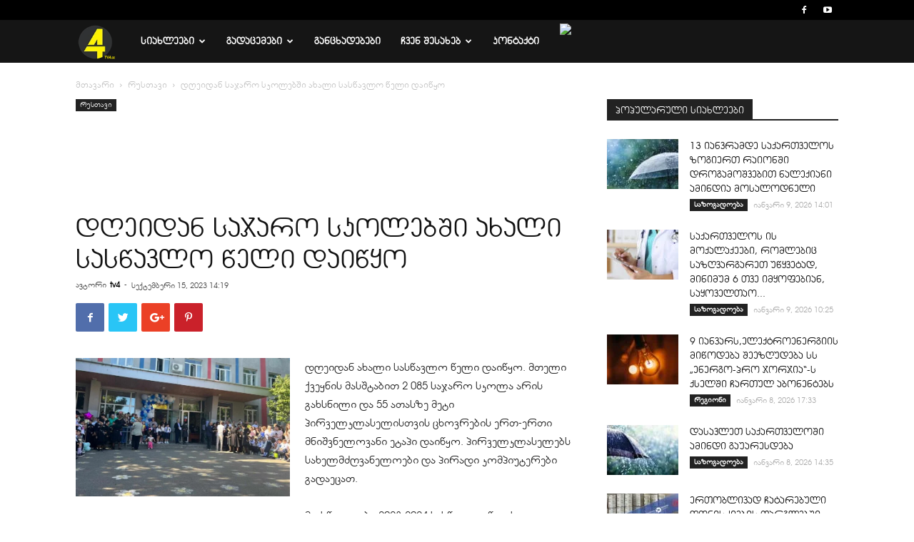

--- FILE ---
content_type: text/html; charset=UTF-8
request_url: https://tv4.ge/2023/09/%E1%83%93%E1%83%A6%E1%83%94%E1%83%98%E1%83%93%E1%83%90%E1%83%9C-%E1%83%A1%E1%83%90%E1%83%AF%E1%83%90%E1%83%A0%E1%83%9D-%E1%83%A1%E1%83%99%E1%83%9D%E1%83%9A%E1%83%94%E1%83%91%E1%83%A8%E1%83%98/
body_size: 42522
content:
<!doctype html >
<!--[if IE 8]>    <html class="ie8" lang="en"> <![endif]-->
<!--[if IE 9]>    <html class="ie9" lang="en"> <![endif]-->
<!--[if gt IE 8]><!--> <html lang="ka-GE"> <!--<![endif]-->
<head>
    <title>დღეიდან საჯარო სკოლებში ახალი სასწავლო წელი დაიწყო - TV 4</title>
    <meta charset="UTF-8" />
    <meta name="viewport" content="width=device-width, initial-scale=1.0">
    <link rel="pingback" href="https://tv4.ge/xmlrpc.php" />
        
    <!-- <script type="text/javascript" src="https://deb.tv4.ge/snow/snowstorm-min.js"></script> -->
    <meta name='robots' content='index, follow, max-image-preview:large, max-snippet:-1, max-video-preview:-1' />
<link rel="icon" type="image/png" href="https://tv4.ge/wp-content/uploads/2018/06/favicon-16.png">
	<!-- This site is optimized with the Yoast SEO plugin v22.8 - https://yoast.com/wordpress/plugins/seo/ -->
	<link rel="canonical" href="https://tv4.ge/2023/09/დღეიდან-საჯარო-სკოლებში/" />
	<meta property="og:locale" content="ka_GE" />
	<meta property="og:type" content="article" />
	<meta property="og:title" content="დღეიდან საჯარო სკოლებში ახალი სასწავლო წელი დაიწყო - TV 4" />
	<meta property="og:description" content="დღეიდან ახალი სასწავლო წელი დაიწყო. მთელი ქვეყნის მასშტაბით 2 085 საჯარო სკოლა არის გახსნილი და 55 ათასზე მეტი პირველკლასელისთვის ცხოვრების ერთ-ერთი მნიშვნელოვანი ეტაპი დაიწყო. პირველკლასელებს სახელმძღვანელოები და პირადი კომპიუტერები გადაეცათ. მოსწავლეები 2023-2024 სასწავლო წელს სიახლეებით ხვდებიან. პირველ და მეორე კლასელთათვის ჭადრაკი სავალდებულო საგანი იქნება. ასევე ფართოვდება საგანმანათლებლო პროექტი „სამხედრო საქმე“, რომელსაც უფროსკლასელები შეისწავლიან. მოსწავლეებს სასწავლო [&hellip;]" />
	<meta property="og:url" content="https://tv4.ge/2023/09/დღეიდან-საჯარო-სკოლებში/" />
	<meta property="og:site_name" content="TV 4" />
	<meta property="article:publisher" content="https://www.facebook.com/TV4.ge/" />
	<meta property="article:published_time" content="2023-09-15T10:19:44+00:00" />
	<meta property="og:image" content="https://tv4.ge/wp-content/uploads/2023/09/377546203_1066410981035255_4835100380260871829_n.jpg?v=1694773166" />
	<meta property="og:image:width" content="1485" />
	<meta property="og:image:height" content="958" />
	<meta property="og:image:type" content="image/jpeg" />
	<meta name="author" content="tv4" />
	<meta name="twitter:card" content="summary_large_image" />
	<meta name="twitter:label1" content="Written by" />
	<meta name="twitter:data1" content="tv4" />
	<meta name="twitter:label2" content="Est. reading time" />
	<meta name="twitter:data2" content="1 წუთი" />
	<script type="application/ld+json" class="yoast-schema-graph">{"@context":"https://schema.org","@graph":[{"@type":"Article","@id":"https://tv4.ge/2023/09/%e1%83%93%e1%83%a6%e1%83%94%e1%83%98%e1%83%93%e1%83%90%e1%83%9c-%e1%83%a1%e1%83%90%e1%83%af%e1%83%90%e1%83%a0%e1%83%9d-%e1%83%a1%e1%83%99%e1%83%9d%e1%83%9a%e1%83%94%e1%83%91%e1%83%a8%e1%83%98/#article","isPartOf":{"@id":"https://tv4.ge/2023/09/%e1%83%93%e1%83%a6%e1%83%94%e1%83%98%e1%83%93%e1%83%90%e1%83%9c-%e1%83%a1%e1%83%90%e1%83%af%e1%83%90%e1%83%a0%e1%83%9d-%e1%83%a1%e1%83%99%e1%83%9d%e1%83%9a%e1%83%94%e1%83%91%e1%83%a8%e1%83%98/"},"author":{"name":"tv4","@id":"https://tv4.ge/#/schema/person/6e9a50b1f14e2d0f2d320a07aca5db18"},"headline":"დღეიდან საჯარო სკოლებში ახალი სასწავლო წელი დაიწყო","datePublished":"2023-09-15T10:19:44+00:00","dateModified":"2023-09-15T10:19:44+00:00","mainEntityOfPage":{"@id":"https://tv4.ge/2023/09/%e1%83%93%e1%83%a6%e1%83%94%e1%83%98%e1%83%93%e1%83%90%e1%83%9c-%e1%83%a1%e1%83%90%e1%83%af%e1%83%90%e1%83%a0%e1%83%9d-%e1%83%a1%e1%83%99%e1%83%9d%e1%83%9a%e1%83%94%e1%83%91%e1%83%a8%e1%83%98/"},"wordCount":4,"publisher":{"@id":"https://tv4.ge/#organization"},"image":{"@id":"https://tv4.ge/2023/09/%e1%83%93%e1%83%a6%e1%83%94%e1%83%98%e1%83%93%e1%83%90%e1%83%9c-%e1%83%a1%e1%83%90%e1%83%af%e1%83%90%e1%83%a0%e1%83%9d-%e1%83%a1%e1%83%99%e1%83%9d%e1%83%9a%e1%83%94%e1%83%91%e1%83%a8%e1%83%98/#primaryimage"},"thumbnailUrl":"https://tv4.ge/wp-content/uploads/2023/09/377546203_1066410981035255_4835100380260871829_n.jpg?v=1694773166","articleSection":["რუსთავი"],"inLanguage":"ka-GE"},{"@type":"WebPage","@id":"https://tv4.ge/2023/09/%e1%83%93%e1%83%a6%e1%83%94%e1%83%98%e1%83%93%e1%83%90%e1%83%9c-%e1%83%a1%e1%83%90%e1%83%af%e1%83%90%e1%83%a0%e1%83%9d-%e1%83%a1%e1%83%99%e1%83%9d%e1%83%9a%e1%83%94%e1%83%91%e1%83%a8%e1%83%98/","url":"https://tv4.ge/2023/09/%e1%83%93%e1%83%a6%e1%83%94%e1%83%98%e1%83%93%e1%83%90%e1%83%9c-%e1%83%a1%e1%83%90%e1%83%af%e1%83%90%e1%83%a0%e1%83%9d-%e1%83%a1%e1%83%99%e1%83%9d%e1%83%9a%e1%83%94%e1%83%91%e1%83%a8%e1%83%98/","name":"დღეიდან საჯარო სკოლებში ახალი სასწავლო წელი დაიწყო - TV 4","isPartOf":{"@id":"https://tv4.ge/#website"},"primaryImageOfPage":{"@id":"https://tv4.ge/2023/09/%e1%83%93%e1%83%a6%e1%83%94%e1%83%98%e1%83%93%e1%83%90%e1%83%9c-%e1%83%a1%e1%83%90%e1%83%af%e1%83%90%e1%83%a0%e1%83%9d-%e1%83%a1%e1%83%99%e1%83%9d%e1%83%9a%e1%83%94%e1%83%91%e1%83%a8%e1%83%98/#primaryimage"},"image":{"@id":"https://tv4.ge/2023/09/%e1%83%93%e1%83%a6%e1%83%94%e1%83%98%e1%83%93%e1%83%90%e1%83%9c-%e1%83%a1%e1%83%90%e1%83%af%e1%83%90%e1%83%a0%e1%83%9d-%e1%83%a1%e1%83%99%e1%83%9d%e1%83%9a%e1%83%94%e1%83%91%e1%83%a8%e1%83%98/#primaryimage"},"thumbnailUrl":"https://tv4.ge/wp-content/uploads/2023/09/377546203_1066410981035255_4835100380260871829_n.jpg?v=1694773166","datePublished":"2023-09-15T10:19:44+00:00","dateModified":"2023-09-15T10:19:44+00:00","breadcrumb":{"@id":"https://tv4.ge/2023/09/%e1%83%93%e1%83%a6%e1%83%94%e1%83%98%e1%83%93%e1%83%90%e1%83%9c-%e1%83%a1%e1%83%90%e1%83%af%e1%83%90%e1%83%a0%e1%83%9d-%e1%83%a1%e1%83%99%e1%83%9d%e1%83%9a%e1%83%94%e1%83%91%e1%83%a8%e1%83%98/#breadcrumb"},"inLanguage":"ka-GE","potentialAction":[{"@type":"ReadAction","target":["https://tv4.ge/2023/09/%e1%83%93%e1%83%a6%e1%83%94%e1%83%98%e1%83%93%e1%83%90%e1%83%9c-%e1%83%a1%e1%83%90%e1%83%af%e1%83%90%e1%83%a0%e1%83%9d-%e1%83%a1%e1%83%99%e1%83%9d%e1%83%9a%e1%83%94%e1%83%91%e1%83%a8%e1%83%98/"]}]},{"@type":"ImageObject","inLanguage":"ka-GE","@id":"https://tv4.ge/2023/09/%e1%83%93%e1%83%a6%e1%83%94%e1%83%98%e1%83%93%e1%83%90%e1%83%9c-%e1%83%a1%e1%83%90%e1%83%af%e1%83%90%e1%83%a0%e1%83%9d-%e1%83%a1%e1%83%99%e1%83%9d%e1%83%9a%e1%83%94%e1%83%91%e1%83%a8%e1%83%98/#primaryimage","url":"https://tv4.ge/wp-content/uploads/2023/09/377546203_1066410981035255_4835100380260871829_n.jpg?v=1694773166","contentUrl":"https://tv4.ge/wp-content/uploads/2023/09/377546203_1066410981035255_4835100380260871829_n.jpg?v=1694773166","width":1485,"height":958},{"@type":"BreadcrumbList","@id":"https://tv4.ge/2023/09/%e1%83%93%e1%83%a6%e1%83%94%e1%83%98%e1%83%93%e1%83%90%e1%83%9c-%e1%83%a1%e1%83%90%e1%83%af%e1%83%90%e1%83%a0%e1%83%9d-%e1%83%a1%e1%83%99%e1%83%9d%e1%83%9a%e1%83%94%e1%83%91%e1%83%a8%e1%83%98/#breadcrumb","itemListElement":[{"@type":"ListItem","position":1,"name":"Home","item":"https://tv4.ge/"},{"@type":"ListItem","position":2,"name":"დღეიდან საჯარო სკოლებში ახალი სასწავლო წელი დაიწყო"}]},{"@type":"WebSite","@id":"https://tv4.ge/#website","url":"https://tv4.ge/","name":"TV 4","description":"TV 4 - ქვემო ქართლის ტელევიზია","publisher":{"@id":"https://tv4.ge/#organization"},"potentialAction":[{"@type":"SearchAction","target":{"@type":"EntryPoint","urlTemplate":"https://tv4.ge/?s={search_term_string}"},"query-input":"required name=search_term_string"}],"inLanguage":"ka-GE"},{"@type":"Organization","@id":"https://tv4.ge/#organization","name":"TV 4","url":"https://tv4.ge/","logo":{"@type":"ImageObject","inLanguage":"ka-GE","@id":"https://tv4.ge/#/schema/logo/image/","url":"https://tv4.ge/wp-content/uploads/2024/04/TV4-1.png?v=1713334605","contentUrl":"https://tv4.ge/wp-content/uploads/2024/04/TV4-1.png?v=1713334605","width":80,"height":76,"caption":"TV 4"},"image":{"@id":"https://tv4.ge/#/schema/logo/image/"},"sameAs":["https://www.facebook.com/TV4.ge/","https://www.youtube.com/user/TVKvemokartliofficia"]},{"@type":"Person","@id":"https://tv4.ge/#/schema/person/6e9a50b1f14e2d0f2d320a07aca5db18","name":"tv4","image":{"@type":"ImageObject","inLanguage":"ka-GE","@id":"https://tv4.ge/#/schema/person/image/","url":"https://secure.gravatar.com/avatar/d6d807e5a4aa5d082514a361e938ace8?s=96&d=mm&r=g","contentUrl":"https://secure.gravatar.com/avatar/d6d807e5a4aa5d082514a361e938ace8?s=96&d=mm&r=g","caption":"tv4"},"url":"https://tv4.ge/author/tv4/"}]}</script>
	<!-- / Yoast SEO plugin. -->


<link rel='dns-prefetch' href='//fonts.googleapis.com' />
<link rel="alternate" type="application/rss+xml" title="TV 4 &raquo; RSS-არხი" href="https://tv4.ge/feed/" />
<link rel="alternate" type="application/rss+xml" title="TV 4 &raquo; კომენტარების RSS-არხი" href="https://tv4.ge/comments/feed/" />
<script type="text/javascript">
/* <![CDATA[ */
window._wpemojiSettings = {"baseUrl":"https:\/\/s.w.org\/images\/core\/emoji\/15.0.3\/72x72\/","ext":".png","svgUrl":"https:\/\/s.w.org\/images\/core\/emoji\/15.0.3\/svg\/","svgExt":".svg","source":{"concatemoji":"https:\/\/tv4.ge\/wp-includes\/js\/wp-emoji-release.min.js?ver=08bfe3f0f992612fe00a456e7700fe56"}};
/*! This file is auto-generated */
!function(i,n){var o,s,e;function c(e){try{var t={supportTests:e,timestamp:(new Date).valueOf()};sessionStorage.setItem(o,JSON.stringify(t))}catch(e){}}function p(e,t,n){e.clearRect(0,0,e.canvas.width,e.canvas.height),e.fillText(t,0,0);var t=new Uint32Array(e.getImageData(0,0,e.canvas.width,e.canvas.height).data),r=(e.clearRect(0,0,e.canvas.width,e.canvas.height),e.fillText(n,0,0),new Uint32Array(e.getImageData(0,0,e.canvas.width,e.canvas.height).data));return t.every(function(e,t){return e===r[t]})}function u(e,t,n){switch(t){case"flag":return n(e,"\ud83c\udff3\ufe0f\u200d\u26a7\ufe0f","\ud83c\udff3\ufe0f\u200b\u26a7\ufe0f")?!1:!n(e,"\ud83c\uddfa\ud83c\uddf3","\ud83c\uddfa\u200b\ud83c\uddf3")&&!n(e,"\ud83c\udff4\udb40\udc67\udb40\udc62\udb40\udc65\udb40\udc6e\udb40\udc67\udb40\udc7f","\ud83c\udff4\u200b\udb40\udc67\u200b\udb40\udc62\u200b\udb40\udc65\u200b\udb40\udc6e\u200b\udb40\udc67\u200b\udb40\udc7f");case"emoji":return!n(e,"\ud83d\udc26\u200d\u2b1b","\ud83d\udc26\u200b\u2b1b")}return!1}function f(e,t,n){var r="undefined"!=typeof WorkerGlobalScope&&self instanceof WorkerGlobalScope?new OffscreenCanvas(300,150):i.createElement("canvas"),a=r.getContext("2d",{willReadFrequently:!0}),o=(a.textBaseline="top",a.font="600 32px Arial",{});return e.forEach(function(e){o[e]=t(a,e,n)}),o}function t(e){var t=i.createElement("script");t.src=e,t.defer=!0,i.head.appendChild(t)}"undefined"!=typeof Promise&&(o="wpEmojiSettingsSupports",s=["flag","emoji"],n.supports={everything:!0,everythingExceptFlag:!0},e=new Promise(function(e){i.addEventListener("DOMContentLoaded",e,{once:!0})}),new Promise(function(t){var n=function(){try{var e=JSON.parse(sessionStorage.getItem(o));if("object"==typeof e&&"number"==typeof e.timestamp&&(new Date).valueOf()<e.timestamp+604800&&"object"==typeof e.supportTests)return e.supportTests}catch(e){}return null}();if(!n){if("undefined"!=typeof Worker&&"undefined"!=typeof OffscreenCanvas&&"undefined"!=typeof URL&&URL.createObjectURL&&"undefined"!=typeof Blob)try{var e="postMessage("+f.toString()+"("+[JSON.stringify(s),u.toString(),p.toString()].join(",")+"));",r=new Blob([e],{type:"text/javascript"}),a=new Worker(URL.createObjectURL(r),{name:"wpTestEmojiSupports"});return void(a.onmessage=function(e){c(n=e.data),a.terminate(),t(n)})}catch(e){}c(n=f(s,u,p))}t(n)}).then(function(e){for(var t in e)n.supports[t]=e[t],n.supports.everything=n.supports.everything&&n.supports[t],"flag"!==t&&(n.supports.everythingExceptFlag=n.supports.everythingExceptFlag&&n.supports[t]);n.supports.everythingExceptFlag=n.supports.everythingExceptFlag&&!n.supports.flag,n.DOMReady=!1,n.readyCallback=function(){n.DOMReady=!0}}).then(function(){return e}).then(function(){var e;n.supports.everything||(n.readyCallback(),(e=n.source||{}).concatemoji?t(e.concatemoji):e.wpemoji&&e.twemoji&&(t(e.twemoji),t(e.wpemoji)))}))}((window,document),window._wpemojiSettings);
/* ]]> */
</script>

<style id='wp-emoji-styles-inline-css' type='text/css'>

	img.wp-smiley, img.emoji {
		display: inline !important;
		border: none !important;
		box-shadow: none !important;
		height: 1em !important;
		width: 1em !important;
		margin: 0 0.07em !important;
		vertical-align: -0.1em !important;
		background: none !important;
		padding: 0 !important;
	}
</style>
<link rel='stylesheet' id='wp-block-library-css' href='https://tv4.ge/wp-includes/css/dist/block-library/style.min.css?ver=08bfe3f0f992612fe00a456e7700fe56' type='text/css' media='all' />
<style id='qsm-quiz-style-inline-css' type='text/css'>


</style>
<style id='classic-theme-styles-inline-css' type='text/css'>
/*! This file is auto-generated */
.wp-block-button__link{color:#fff;background-color:#32373c;border-radius:9999px;box-shadow:none;text-decoration:none;padding:calc(.667em + 2px) calc(1.333em + 2px);font-size:1.125em}.wp-block-file__button{background:#32373c;color:#fff;text-decoration:none}
</style>
<style id='global-styles-inline-css' type='text/css'>
body{--wp--preset--color--black: #000000;--wp--preset--color--cyan-bluish-gray: #abb8c3;--wp--preset--color--white: #ffffff;--wp--preset--color--pale-pink: #f78da7;--wp--preset--color--vivid-red: #cf2e2e;--wp--preset--color--luminous-vivid-orange: #ff6900;--wp--preset--color--luminous-vivid-amber: #fcb900;--wp--preset--color--light-green-cyan: #7bdcb5;--wp--preset--color--vivid-green-cyan: #00d084;--wp--preset--color--pale-cyan-blue: #8ed1fc;--wp--preset--color--vivid-cyan-blue: #0693e3;--wp--preset--color--vivid-purple: #9b51e0;--wp--preset--gradient--vivid-cyan-blue-to-vivid-purple: linear-gradient(135deg,rgba(6,147,227,1) 0%,rgb(155,81,224) 100%);--wp--preset--gradient--light-green-cyan-to-vivid-green-cyan: linear-gradient(135deg,rgb(122,220,180) 0%,rgb(0,208,130) 100%);--wp--preset--gradient--luminous-vivid-amber-to-luminous-vivid-orange: linear-gradient(135deg,rgba(252,185,0,1) 0%,rgba(255,105,0,1) 100%);--wp--preset--gradient--luminous-vivid-orange-to-vivid-red: linear-gradient(135deg,rgba(255,105,0,1) 0%,rgb(207,46,46) 100%);--wp--preset--gradient--very-light-gray-to-cyan-bluish-gray: linear-gradient(135deg,rgb(238,238,238) 0%,rgb(169,184,195) 100%);--wp--preset--gradient--cool-to-warm-spectrum: linear-gradient(135deg,rgb(74,234,220) 0%,rgb(151,120,209) 20%,rgb(207,42,186) 40%,rgb(238,44,130) 60%,rgb(251,105,98) 80%,rgb(254,248,76) 100%);--wp--preset--gradient--blush-light-purple: linear-gradient(135deg,rgb(255,206,236) 0%,rgb(152,150,240) 100%);--wp--preset--gradient--blush-bordeaux: linear-gradient(135deg,rgb(254,205,165) 0%,rgb(254,45,45) 50%,rgb(107,0,62) 100%);--wp--preset--gradient--luminous-dusk: linear-gradient(135deg,rgb(255,203,112) 0%,rgb(199,81,192) 50%,rgb(65,88,208) 100%);--wp--preset--gradient--pale-ocean: linear-gradient(135deg,rgb(255,245,203) 0%,rgb(182,227,212) 50%,rgb(51,167,181) 100%);--wp--preset--gradient--electric-grass: linear-gradient(135deg,rgb(202,248,128) 0%,rgb(113,206,126) 100%);--wp--preset--gradient--midnight: linear-gradient(135deg,rgb(2,3,129) 0%,rgb(40,116,252) 100%);--wp--preset--font-size--small: 13px;--wp--preset--font-size--medium: 20px;--wp--preset--font-size--large: 36px;--wp--preset--font-size--x-large: 42px;--wp--preset--spacing--20: 0.44rem;--wp--preset--spacing--30: 0.67rem;--wp--preset--spacing--40: 1rem;--wp--preset--spacing--50: 1.5rem;--wp--preset--spacing--60: 2.25rem;--wp--preset--spacing--70: 3.38rem;--wp--preset--spacing--80: 5.06rem;--wp--preset--shadow--natural: 6px 6px 9px rgba(0, 0, 0, 0.2);--wp--preset--shadow--deep: 12px 12px 50px rgba(0, 0, 0, 0.4);--wp--preset--shadow--sharp: 6px 6px 0px rgba(0, 0, 0, 0.2);--wp--preset--shadow--outlined: 6px 6px 0px -3px rgba(255, 255, 255, 1), 6px 6px rgba(0, 0, 0, 1);--wp--preset--shadow--crisp: 6px 6px 0px rgba(0, 0, 0, 1);}:where(.is-layout-flex){gap: 0.5em;}:where(.is-layout-grid){gap: 0.5em;}body .is-layout-flow > .alignleft{float: left;margin-inline-start: 0;margin-inline-end: 2em;}body .is-layout-flow > .alignright{float: right;margin-inline-start: 2em;margin-inline-end: 0;}body .is-layout-flow > .aligncenter{margin-left: auto !important;margin-right: auto !important;}body .is-layout-constrained > .alignleft{float: left;margin-inline-start: 0;margin-inline-end: 2em;}body .is-layout-constrained > .alignright{float: right;margin-inline-start: 2em;margin-inline-end: 0;}body .is-layout-constrained > .aligncenter{margin-left: auto !important;margin-right: auto !important;}body .is-layout-constrained > :where(:not(.alignleft):not(.alignright):not(.alignfull)){max-width: var(--wp--style--global--content-size);margin-left: auto !important;margin-right: auto !important;}body .is-layout-constrained > .alignwide{max-width: var(--wp--style--global--wide-size);}body .is-layout-flex{display: flex;}body .is-layout-flex{flex-wrap: wrap;align-items: center;}body .is-layout-flex > *{margin: 0;}body .is-layout-grid{display: grid;}body .is-layout-grid > *{margin: 0;}:where(.wp-block-columns.is-layout-flex){gap: 2em;}:where(.wp-block-columns.is-layout-grid){gap: 2em;}:where(.wp-block-post-template.is-layout-flex){gap: 1.25em;}:where(.wp-block-post-template.is-layout-grid){gap: 1.25em;}.has-black-color{color: var(--wp--preset--color--black) !important;}.has-cyan-bluish-gray-color{color: var(--wp--preset--color--cyan-bluish-gray) !important;}.has-white-color{color: var(--wp--preset--color--white) !important;}.has-pale-pink-color{color: var(--wp--preset--color--pale-pink) !important;}.has-vivid-red-color{color: var(--wp--preset--color--vivid-red) !important;}.has-luminous-vivid-orange-color{color: var(--wp--preset--color--luminous-vivid-orange) !important;}.has-luminous-vivid-amber-color{color: var(--wp--preset--color--luminous-vivid-amber) !important;}.has-light-green-cyan-color{color: var(--wp--preset--color--light-green-cyan) !important;}.has-vivid-green-cyan-color{color: var(--wp--preset--color--vivid-green-cyan) !important;}.has-pale-cyan-blue-color{color: var(--wp--preset--color--pale-cyan-blue) !important;}.has-vivid-cyan-blue-color{color: var(--wp--preset--color--vivid-cyan-blue) !important;}.has-vivid-purple-color{color: var(--wp--preset--color--vivid-purple) !important;}.has-black-background-color{background-color: var(--wp--preset--color--black) !important;}.has-cyan-bluish-gray-background-color{background-color: var(--wp--preset--color--cyan-bluish-gray) !important;}.has-white-background-color{background-color: var(--wp--preset--color--white) !important;}.has-pale-pink-background-color{background-color: var(--wp--preset--color--pale-pink) !important;}.has-vivid-red-background-color{background-color: var(--wp--preset--color--vivid-red) !important;}.has-luminous-vivid-orange-background-color{background-color: var(--wp--preset--color--luminous-vivid-orange) !important;}.has-luminous-vivid-amber-background-color{background-color: var(--wp--preset--color--luminous-vivid-amber) !important;}.has-light-green-cyan-background-color{background-color: var(--wp--preset--color--light-green-cyan) !important;}.has-vivid-green-cyan-background-color{background-color: var(--wp--preset--color--vivid-green-cyan) !important;}.has-pale-cyan-blue-background-color{background-color: var(--wp--preset--color--pale-cyan-blue) !important;}.has-vivid-cyan-blue-background-color{background-color: var(--wp--preset--color--vivid-cyan-blue) !important;}.has-vivid-purple-background-color{background-color: var(--wp--preset--color--vivid-purple) !important;}.has-black-border-color{border-color: var(--wp--preset--color--black) !important;}.has-cyan-bluish-gray-border-color{border-color: var(--wp--preset--color--cyan-bluish-gray) !important;}.has-white-border-color{border-color: var(--wp--preset--color--white) !important;}.has-pale-pink-border-color{border-color: var(--wp--preset--color--pale-pink) !important;}.has-vivid-red-border-color{border-color: var(--wp--preset--color--vivid-red) !important;}.has-luminous-vivid-orange-border-color{border-color: var(--wp--preset--color--luminous-vivid-orange) !important;}.has-luminous-vivid-amber-border-color{border-color: var(--wp--preset--color--luminous-vivid-amber) !important;}.has-light-green-cyan-border-color{border-color: var(--wp--preset--color--light-green-cyan) !important;}.has-vivid-green-cyan-border-color{border-color: var(--wp--preset--color--vivid-green-cyan) !important;}.has-pale-cyan-blue-border-color{border-color: var(--wp--preset--color--pale-cyan-blue) !important;}.has-vivid-cyan-blue-border-color{border-color: var(--wp--preset--color--vivid-cyan-blue) !important;}.has-vivid-purple-border-color{border-color: var(--wp--preset--color--vivid-purple) !important;}.has-vivid-cyan-blue-to-vivid-purple-gradient-background{background: var(--wp--preset--gradient--vivid-cyan-blue-to-vivid-purple) !important;}.has-light-green-cyan-to-vivid-green-cyan-gradient-background{background: var(--wp--preset--gradient--light-green-cyan-to-vivid-green-cyan) !important;}.has-luminous-vivid-amber-to-luminous-vivid-orange-gradient-background{background: var(--wp--preset--gradient--luminous-vivid-amber-to-luminous-vivid-orange) !important;}.has-luminous-vivid-orange-to-vivid-red-gradient-background{background: var(--wp--preset--gradient--luminous-vivid-orange-to-vivid-red) !important;}.has-very-light-gray-to-cyan-bluish-gray-gradient-background{background: var(--wp--preset--gradient--very-light-gray-to-cyan-bluish-gray) !important;}.has-cool-to-warm-spectrum-gradient-background{background: var(--wp--preset--gradient--cool-to-warm-spectrum) !important;}.has-blush-light-purple-gradient-background{background: var(--wp--preset--gradient--blush-light-purple) !important;}.has-blush-bordeaux-gradient-background{background: var(--wp--preset--gradient--blush-bordeaux) !important;}.has-luminous-dusk-gradient-background{background: var(--wp--preset--gradient--luminous-dusk) !important;}.has-pale-ocean-gradient-background{background: var(--wp--preset--gradient--pale-ocean) !important;}.has-electric-grass-gradient-background{background: var(--wp--preset--gradient--electric-grass) !important;}.has-midnight-gradient-background{background: var(--wp--preset--gradient--midnight) !important;}.has-small-font-size{font-size: var(--wp--preset--font-size--small) !important;}.has-medium-font-size{font-size: var(--wp--preset--font-size--medium) !important;}.has-large-font-size{font-size: var(--wp--preset--font-size--large) !important;}.has-x-large-font-size{font-size: var(--wp--preset--font-size--x-large) !important;}
.wp-block-navigation a:where(:not(.wp-element-button)){color: inherit;}
:where(.wp-block-post-template.is-layout-flex){gap: 1.25em;}:where(.wp-block-post-template.is-layout-grid){gap: 1.25em;}
:where(.wp-block-columns.is-layout-flex){gap: 2em;}:where(.wp-block-columns.is-layout-grid){gap: 2em;}
.wp-block-pullquote{font-size: 1.5em;line-height: 1.6;}
</style>
<link rel='stylesheet' id='contact-form-7-css' href='https://tv4.ge/wp-content/plugins/contact-form-7/includes/css/styles.css?ver=5.9.5' type='text/css' media='all' />
<link rel='stylesheet' id='rs-plugin-settings-css' href='https://tv4.ge/wp-content/plugins/revslider/public/assets/css/settings.css?ver=5.4.8.3' type='text/css' media='all' />
<style id='rs-plugin-settings-inline-css' type='text/css'>
#rs-demo-id {}
</style>
<link rel='stylesheet' id='yop-public-css' href='https://tv4.ge/wp-content/plugins/yop-poll/public/assets/css/yop-poll-public-6.5.30.css?ver=08bfe3f0f992612fe00a456e7700fe56' type='text/css' media='all' />
<link rel='stylesheet' id='td-plugin-multi-purpose-css' href='https://tv4.ge/wp-content/plugins/td-multi-purpose/style.css?ver=08bfe3f0f992612fe00a456e7700fe56' type='text/css' media='all' />
<link rel='stylesheet' id='td-plugin-newsletter-css' href='https://tv4.ge/wp-content/plugins/td-newsletter/style.css?ver=08bfe3f0f992612fe00a456e7700fe56' type='text/css' media='all' />
<link rel='stylesheet' id='google-fonts-style-css' href='https://fonts.googleapis.com/css?family=Open+Sans%3A300italic%2C400%2C400italic%2C600%2C600italic%2C700%7CRoboto%3A300%2C400%2C400italic%2C500%2C500italic%2C700%2C900&#038;ver=8.7' type='text/css' media='all' />
<link rel='stylesheet' id='td-theme-css' href='https://tv4.ge/wp-content/themes/Newspaper/style.css?ver=8.7' type='text/css' media='all' />
<link rel='stylesheet' id='td-theme-demo-style-css' href='https://tv4.ge/wp-content/themes/Newspaper/includes/demos/video/demo_style.css?ver=8.7' type='text/css' media='all' />
<script type="text/javascript" src="https://tv4.ge/wp-includes/js/jquery/jquery.min.js?ver=3.7.1" id="jquery-core-js"></script>
<script type="text/javascript" src="https://tv4.ge/wp-includes/js/jquery/jquery-migrate.min.js?ver=3.4.1" id="jquery-migrate-js"></script>
<script type="text/javascript" src="https://tv4.ge/wp-content/plugins/revslider/public/assets/js/jquery.themepunch.tools.min.js?ver=5.4.8.3" id="tp-tools-js"></script>
<script type="text/javascript" src="https://tv4.ge/wp-content/plugins/revslider/public/assets/js/jquery.themepunch.revolution.min.js?ver=5.4.8.3" id="revmin-js"></script>
<script type="text/javascript" id="yop-public-js-extra">
/* <![CDATA[ */
var objectL10n = {"yopPollParams":{"urlParams":{"ajax":"https:\/\/tv4.ge\/wp-admin\/admin-ajax.php","wpLogin":"https:\/\/tv4.ge\/wp-login.php?redirect_to=https%3A%2F%2Ftv4.ge%2Fwp-admin%2Fadmin-ajax.php%3Faction%3Dyop_poll_record_wordpress_vote"},"apiParams":{"reCaptcha":{"siteKey":""},"reCaptchaV2Invisible":{"siteKey":""},"reCaptchaV3":{"siteKey":""},"hCaptcha":{"siteKey":""}},"captchaParams":{"imgPath":"https:\/\/tv4.ge\/wp-content\/plugins\/yop-poll\/public\/assets\/img\/","url":"https:\/\/tv4.ge\/wp-content\/plugins\/yop-poll\/app.php","accessibilityAlt":"Sound icon","accessibilityTitle":"Accessibility option: listen to a question and answer it!","accessibilityDescription":"Type below the <strong>answer<\/strong> to what you hear. Numbers or words:","explanation":"Click or touch the <strong>ANSWER<\/strong>","refreshAlt":"Refresh\/reload icon","refreshTitle":"Refresh\/reload: get new images and accessibility option!"},"voteParams":{"invalidPoll":"Invalid Poll","noAnswersSelected":"No answer selected","minAnswersRequired":"At least {min_answers_allowed} answer(s) required","maxAnswersRequired":"A max of {max_answers_allowed} answer(s) accepted","noAnswerForOther":"No other answer entered","noValueForCustomField":"{custom_field_name} is required","consentNotChecked":"You must agree to our terms and conditions","noCaptchaSelected":"Captcha is required","thankYou":"Thank you for your vote"},"resultsParams":{"singleVote":"vote","multipleVotes":"votes","singleAnswer":"answer","multipleAnswers":"answers"}}};
/* ]]> */
</script>
<script type="text/javascript" src="https://tv4.ge/wp-content/plugins/yop-poll/public/assets/js/yop-poll-public-6.5.30.min.js?ver=08bfe3f0f992612fe00a456e7700fe56" id="yop-public-js"></script>
<link rel="https://api.w.org/" href="https://tv4.ge/wp-json/" /><link rel="alternate" type="application/json" href="https://tv4.ge/wp-json/wp/v2/posts/132387" /><link rel="EditURI" type="application/rsd+xml" title="RSD" href="https://tv4.ge/xmlrpc.php?rsd" />
<link rel="alternate" type="application/json+oembed" href="https://tv4.ge/wp-json/oembed/1.0/embed?url=https%3A%2F%2Ftv4.ge%2F2023%2F09%2F%25e1%2583%2593%25e1%2583%25a6%25e1%2583%2594%25e1%2583%2598%25e1%2583%2593%25e1%2583%2590%25e1%2583%259c-%25e1%2583%25a1%25e1%2583%2590%25e1%2583%25af%25e1%2583%2590%25e1%2583%25a0%25e1%2583%259d-%25e1%2583%25a1%25e1%2583%2599%25e1%2583%259d%25e1%2583%259a%25e1%2583%2594%25e1%2583%2591%25e1%2583%25a8%25e1%2583%2598%2F" />
<link rel="alternate" type="text/xml+oembed" href="https://tv4.ge/wp-json/oembed/1.0/embed?url=https%3A%2F%2Ftv4.ge%2F2023%2F09%2F%25e1%2583%2593%25e1%2583%25a6%25e1%2583%2594%25e1%2583%2598%25e1%2583%2593%25e1%2583%2590%25e1%2583%259c-%25e1%2583%25a1%25e1%2583%2590%25e1%2583%25af%25e1%2583%2590%25e1%2583%25a0%25e1%2583%259d-%25e1%2583%25a1%25e1%2583%2599%25e1%2583%259d%25e1%2583%259a%25e1%2583%2594%25e1%2583%2591%25e1%2583%25a8%25e1%2583%2598%2F&#038;format=xml" />
			<script>
				window.tdwGlobal = {"adminUrl":"https:\/\/tv4.ge\/wp-admin\/","wpRestNonce":"fa7cfcc942","wpRestUrl":"https:\/\/tv4.ge\/wp-json\/","permalinkStructure":"\/%year%\/%monthnum%\/%postname%\/"};
			</script>
			<!--[if lt IE 9]><script src="https://html5shim.googlecode.com/svn/trunk/html5.js"></script><![endif]-->
    <link rel="amphtml" href="https://tv4.ge/2023/09/%e1%83%93%e1%83%a6%e1%83%94%e1%83%98%e1%83%93%e1%83%90%e1%83%9c-%e1%83%a1%e1%83%90%e1%83%af%e1%83%90%e1%83%a0%e1%83%9d-%e1%83%a1%e1%83%99%e1%83%9d%e1%83%9a%e1%83%94%e1%83%91%e1%83%a8%e1%83%98/amp/"><meta name="generator" content="Powered by Slider Revolution 5.4.8.3 - responsive, Mobile-Friendly Slider Plugin for WordPress with comfortable drag and drop interface." />

<!-- JS generated by theme -->

<script>
    
    

	    var tdBlocksArray = []; //here we store all the items for the current page

	    //td_block class - each ajax block uses a object of this class for requests
	    function tdBlock() {
		    this.id = '';
		    this.block_type = 1; //block type id (1-234 etc)
		    this.atts = '';
		    this.td_column_number = '';
		    this.td_current_page = 1; //
		    this.post_count = 0; //from wp
		    this.found_posts = 0; //from wp
		    this.max_num_pages = 0; //from wp
		    this.td_filter_value = ''; //current live filter value
		    this.is_ajax_running = false;
		    this.td_user_action = ''; // load more or infinite loader (used by the animation)
		    this.header_color = '';
		    this.ajax_pagination_infinite_stop = ''; //show load more at page x
	    }


        // td_js_generator - mini detector
        (function(){
            var htmlTag = document.getElementsByTagName("html")[0];

	        if ( navigator.userAgent.indexOf("MSIE 10.0") > -1 ) {
                htmlTag.className += ' ie10';
            }

            if ( !!navigator.userAgent.match(/Trident.*rv\:11\./) ) {
                htmlTag.className += ' ie11';
            }

	        if ( navigator.userAgent.indexOf("Edge") > -1 ) {
                htmlTag.className += ' ieEdge';
            }

            if ( /(iPad|iPhone|iPod)/g.test(navigator.userAgent) ) {
                htmlTag.className += ' td-md-is-ios';
            }

            var user_agent = navigator.userAgent.toLowerCase();
            if ( user_agent.indexOf("android") > -1 ) {
                htmlTag.className += ' td-md-is-android';
            }

            if ( -1 !== navigator.userAgent.indexOf('Mac OS X')  ) {
                htmlTag.className += ' td-md-is-os-x';
            }

            if ( /chrom(e|ium)/.test(navigator.userAgent.toLowerCase()) ) {
               htmlTag.className += ' td-md-is-chrome';
            }

            if ( -1 !== navigator.userAgent.indexOf('Firefox') ) {
                htmlTag.className += ' td-md-is-firefox';
            }

            if ( -1 !== navigator.userAgent.indexOf('Safari') && -1 === navigator.userAgent.indexOf('Chrome') ) {
                htmlTag.className += ' td-md-is-safari';
            }

            if( -1 !== navigator.userAgent.indexOf('IEMobile') ){
                htmlTag.className += ' td-md-is-iemobile';
            }

        })();




        var tdLocalCache = {};

        ( function () {
            "use strict";

            tdLocalCache = {
                data: {},
                remove: function (resource_id) {
                    delete tdLocalCache.data[resource_id];
                },
                exist: function (resource_id) {
                    return tdLocalCache.data.hasOwnProperty(resource_id) && tdLocalCache.data[resource_id] !== null;
                },
                get: function (resource_id) {
                    return tdLocalCache.data[resource_id];
                },
                set: function (resource_id, cachedData) {
                    tdLocalCache.remove(resource_id);
                    tdLocalCache.data[resource_id] = cachedData;
                }
            };
        })();

    
    
var td_viewport_interval_list=[{"limitBottom":767,"sidebarWidth":228},{"limitBottom":1018,"sidebarWidth":300},{"limitBottom":1140,"sidebarWidth":324}];
var td_animation_stack_effect="type0";
var tds_animation_stack=true;
var td_animation_stack_specific_selectors=".entry-thumb, img";
var td_animation_stack_general_selectors=".td-animation-stack img, .td-animation-stack .entry-thumb, .post img";
var tds_general_modal_image="yes";
var td_ajax_url="https:\/\/tv4.ge\/wp-admin\/admin-ajax.php?td_theme_name=Newspaper&v=8.7";
var td_get_template_directory_uri="https:\/\/tv4.ge\/wp-content\/themes\/Newspaper";
var tds_snap_menu="snap";
var tds_logo_on_sticky="show_header_logo";
var tds_header_style="5";
var td_please_wait="Please wait...";
var td_email_user_pass_incorrect="User or password incorrect!";
var td_email_user_incorrect="Email or username incorrect!";
var td_email_incorrect="Email incorrect!";
var tds_more_articles_on_post_enable="show";
var tds_more_articles_on_post_time_to_wait="";
var tds_more_articles_on_post_pages_distance_from_top=0;
var tds_theme_color_site_wide="#f8c900";
var tds_smart_sidebar="enabled";
var tdThemeName="Newspaper";
var td_magnific_popup_translation_tPrev="Previous (Left arrow key)";
var td_magnific_popup_translation_tNext="Next (Right arrow key)";
var td_magnific_popup_translation_tCounter="%curr% of %total%";
var td_magnific_popup_translation_ajax_tError="The content from %url% could not be loaded.";
var td_magnific_popup_translation_image_tError="The image #%curr% could not be loaded.";
var tdsDateFormat="l, F j, Y";
var tdDateNamesI18n={"month_names":["\u10d8\u10d0\u10dc\u10d5\u10d0\u10e0\u10d8","\u10d7\u10d4\u10d1\u10d4\u10e0\u10d5\u10d0\u10da\u10d8","\u10db\u10d0\u10e0\u10e2\u10d8","\u10d0\u10de\u10e0\u10d8\u10da\u10d8","\u10db\u10d0\u10d8\u10e1\u10d8","\u10d8\u10d5\u10dc\u10d8\u10e1\u10d8","\u10d8\u10d5\u10da\u10d8\u10e1\u10d8","\u10d0\u10d2\u10d5\u10d8\u10e1\u10e2\u10dd","\u10e1\u10d4\u10e5\u10e2\u10d4\u10db\u10d1\u10d4\u10e0\u10d8","\u10dd\u10e5\u10e2\u10dd\u10db\u10d1\u10d4\u10e0\u10d8","\u10dc\u10dd\u10d4\u10db\u10d1\u10d4\u10e0\u10d8","\u10d3\u10d4\u10d9\u10d4\u10db\u10d1\u10d4\u10e0\u10d8"],"month_names_short":["\u10d8\u10d0\u10dc","\u10d7\u10d4\u10d1","\u10db\u10d0\u10e0","\u10d0\u10de\u10e0","\u10db\u10d0\u10d8","\u10d8\u10d5\u10dc","\u10d8\u10d5\u10da","\u10d0\u10d2\u10d5","\u10e1\u10d4\u10e5","\u10dd\u10e5\u10e2","\u10dc\u10dd\u10d4","\u10d3\u10d4\u10d9"],"day_names":["\u10d9\u10d5\u10d8\u10e0\u10d0","\u10dd\u10e0\u10e8\u10d0\u10d1\u10d0\u10d7\u10d8","\u10e1\u10d0\u10db\u10e8\u10d0\u10d1\u10d0\u10d7\u10d8","\u10dd\u10d7\u10ee\u10e8\u10d0\u10d1\u10d0\u10d7\u10d8","\u10ee\u10e3\u10d7\u10e8\u10d0\u10d1\u10d0\u10d7\u10d8","\u10de\u10d0\u10e0\u10d0\u10e1\u10d9\u10d4\u10d5\u10d8","\u10e8\u10d0\u10d1\u10d0\u10d7\u10d8"],"day_names_short":["\u10d9\u10d5\u10d8","\u10dd\u10e0\u10e8","\u10e1\u10d0\u10db","\u10dd\u10d7\u10ee","\u10ee\u10e3\u10d7","\u10de\u10d0\u10e0","\u10e8\u10d0\u10d1"]};
var td_ad_background_click_link="";
var td_ad_background_click_target="";
</script>


<!-- Header style compiled by theme -->

<style>
    

                                    @font-face {
                                      font-family: "avaza-webfont";
                                      src: local("avaza-webfont"), url("https://tv4.ge/wp-content/uploads/2018/02/avaza-webfont.woff") format("woff");
                                    }
                                
                                    @font-face {
                                      font-family: "avazamtavruli-webfont";
                                      src: local("avazamtavruli-webfont"), url("https://tv4.ge/wp-content/uploads/2018/02/avazamtavruli-webfont.woff") format("woff");
                                    }
                                
.td-header-wrap .black-menu .sf-menu > .current-menu-item > a,
    .td-header-wrap .black-menu .sf-menu > .current-menu-ancestor > a,
    .td-header-wrap .black-menu .sf-menu > .current-category-ancestor > a,
    .td-header-wrap .black-menu .sf-menu > li > a:hover,
    .td-header-wrap .black-menu .sf-menu > .sfHover > a,
    .td-header-style-12 .td-header-menu-wrap-full,
    .sf-menu > .current-menu-item > a:after,
    .sf-menu > .current-menu-ancestor > a:after,
    .sf-menu > .current-category-ancestor > a:after,
    .sf-menu > li:hover > a:after,
    .sf-menu > .sfHover > a:after,
    .td-header-style-12 .td-affix,
    .header-search-wrap .td-drop-down-search:after,
    .header-search-wrap .td-drop-down-search .btn:hover,
    input[type=submit]:hover,
    .td-read-more a,
    .td-post-category:hover,
    .td-grid-style-1.td-hover-1 .td-big-grid-post:hover .td-post-category,
    .td-grid-style-5.td-hover-1 .td-big-grid-post:hover .td-post-category,
    .td_top_authors .td-active .td-author-post-count,
    .td_top_authors .td-active .td-author-comments-count,
    .td_top_authors .td_mod_wrap:hover .td-author-post-count,
    .td_top_authors .td_mod_wrap:hover .td-author-comments-count,
    .td-404-sub-sub-title a:hover,
    .td-search-form-widget .wpb_button:hover,
    .td-rating-bar-wrap div,
    .td_category_template_3 .td-current-sub-category,
    .dropcap,
    .td_wrapper_video_playlist .td_video_controls_playlist_wrapper,
    .wpb_default,
    .wpb_default:hover,
    .td-left-smart-list:hover,
    .td-right-smart-list:hover,
    .woocommerce-checkout .woocommerce input.button:hover,
    .woocommerce-page .woocommerce a.button:hover,
    .woocommerce-account div.woocommerce .button:hover,
    #bbpress-forums button:hover,
    .bbp_widget_login .button:hover,
    .td-footer-wrapper .td-post-category,
    .td-footer-wrapper .widget_product_search input[type="submit"]:hover,
    .woocommerce .product a.button:hover,
    .woocommerce .product #respond input#submit:hover,
    .woocommerce .checkout input#place_order:hover,
    .woocommerce .woocommerce.widget .button:hover,
    .single-product .product .summary .cart .button:hover,
    .woocommerce-cart .woocommerce table.cart .button:hover,
    .woocommerce-cart .woocommerce .shipping-calculator-form .button:hover,
    .td-next-prev-wrap a:hover,
    .td-load-more-wrap a:hover,
    .td-post-small-box a:hover,
    .page-nav .current,
    .page-nav:first-child > div,
    .td_category_template_8 .td-category-header .td-category a.td-current-sub-category,
    .td_category_template_4 .td-category-siblings .td-category a:hover,
    #bbpress-forums .bbp-pagination .current,
    #bbpress-forums #bbp-single-user-details #bbp-user-navigation li.current a,
    .td-theme-slider:hover .slide-meta-cat a,
    a.vc_btn-black:hover,
    .td-trending-now-wrapper:hover .td-trending-now-title,
    .td-scroll-up,
    .td-smart-list-button:hover,
    .td-weather-information:before,
    .td-weather-week:before,
    .td_block_exchange .td-exchange-header:before,
    .td_block_big_grid_9.td-grid-style-1 .td-post-category,
    .td_block_big_grid_9.td-grid-style-5 .td-post-category,
    .td-grid-style-6.td-hover-1 .td-module-thumb:after,
    .td-pulldown-syle-2 .td-subcat-dropdown ul:after,
    .td_block_template_9 .td-block-title:after,
    .td_block_template_15 .td-block-title:before,
    div.wpforms-container .wpforms-form div.wpforms-submit-container button[type=submit] {
        background-color: #f8c900;
    }

    .global-block-template-4 .td-related-title .td-cur-simple-item:before {
        border-color: #f8c900 transparent transparent transparent !important;
    }

    .woocommerce .woocommerce-message .button:hover,
    .woocommerce .woocommerce-error .button:hover,
    .woocommerce .woocommerce-info .button:hover,
    .global-block-template-4 .td-related-title .td-cur-simple-item,
    .global-block-template-3 .td-related-title .td-cur-simple-item,
    .global-block-template-9 .td-related-title:after {
        background-color: #f8c900 !important;
    }

    .woocommerce .product .onsale,
    .woocommerce.widget .ui-slider .ui-slider-handle {
        background: none #f8c900;
    }

    .woocommerce.widget.widget_layered_nav_filters ul li a {
        background: none repeat scroll 0 0 #f8c900 !important;
    }

    a,
    cite a:hover,
    .td_mega_menu_sub_cats .cur-sub-cat,
    .td-mega-span h3 a:hover,
    .td_mod_mega_menu:hover .entry-title a,
    .header-search-wrap .result-msg a:hover,
    .td-header-top-menu .td-drop-down-search .td_module_wrap:hover .entry-title a,
    .td-header-top-menu .td-icon-search:hover,
    .td-header-wrap .result-msg a:hover,
    .top-header-menu li a:hover,
    .top-header-menu .current-menu-item > a,
    .top-header-menu .current-menu-ancestor > a,
    .top-header-menu .current-category-ancestor > a,
    .td-social-icon-wrap > a:hover,
    .td-header-sp-top-widget .td-social-icon-wrap a:hover,
    .td-page-content blockquote p,
    .td-post-content blockquote p,
    .mce-content-body blockquote p,
    .comment-content blockquote p,
    .wpb_text_column blockquote p,
    .td_block_text_with_title blockquote p,
    .td_module_wrap:hover .entry-title a,
    .td-subcat-filter .td-subcat-list a:hover,
    .td-subcat-filter .td-subcat-dropdown a:hover,
    .td_quote_on_blocks,
    .dropcap2,
    .dropcap3,
    .td_top_authors .td-active .td-authors-name a,
    .td_top_authors .td_mod_wrap:hover .td-authors-name a,
    .td-post-next-prev-content a:hover,
    .author-box-wrap .td-author-social a:hover,
    .td-author-name a:hover,
    .td-author-url a:hover,
    .td_mod_related_posts:hover h3 > a,
    .td-post-template-11 .td-related-title .td-related-left:hover,
    .td-post-template-11 .td-related-title .td-related-right:hover,
    .td-post-template-11 .td-related-title .td-cur-simple-item,
    .td-post-template-11 .td_block_related_posts .td-next-prev-wrap a:hover,
    .comment-reply-link:hover,
    .logged-in-as a:hover,
    #cancel-comment-reply-link:hover,
    .td-search-query,
    .td-category-header .td-pulldown-category-filter-link:hover,
    .td-category-siblings .td-subcat-dropdown a:hover,
    .td-category-siblings .td-subcat-dropdown a.td-current-sub-category,
    .widget a:hover,
    .td_wp_recentcomments a:hover,
    .archive .widget_archive .current,
    .archive .widget_archive .current a,
    .widget_calendar tfoot a:hover,
    .woocommerce a.added_to_cart:hover,
    .woocommerce-account .woocommerce-MyAccount-navigation a:hover,
    #bbpress-forums li.bbp-header .bbp-reply-content span a:hover,
    #bbpress-forums .bbp-forum-freshness a:hover,
    #bbpress-forums .bbp-topic-freshness a:hover,
    #bbpress-forums .bbp-forums-list li a:hover,
    #bbpress-forums .bbp-forum-title:hover,
    #bbpress-forums .bbp-topic-permalink:hover,
    #bbpress-forums .bbp-topic-started-by a:hover,
    #bbpress-forums .bbp-topic-started-in a:hover,
    #bbpress-forums .bbp-body .super-sticky li.bbp-topic-title .bbp-topic-permalink,
    #bbpress-forums .bbp-body .sticky li.bbp-topic-title .bbp-topic-permalink,
    .widget_display_replies .bbp-author-name,
    .widget_display_topics .bbp-author-name,
    .footer-text-wrap .footer-email-wrap a,
    .td-subfooter-menu li a:hover,
    .footer-social-wrap a:hover,
    a.vc_btn-black:hover,
    .td-smart-list-dropdown-wrap .td-smart-list-button:hover,
    .td_module_17 .td-read-more a:hover,
    .td_module_18 .td-read-more a:hover,
    .td_module_19 .td-post-author-name a:hover,
    .td-instagram-user a,
    .td-pulldown-syle-2 .td-subcat-dropdown:hover .td-subcat-more span,
    .td-pulldown-syle-2 .td-subcat-dropdown:hover .td-subcat-more i,
    .td-pulldown-syle-3 .td-subcat-dropdown:hover .td-subcat-more span,
    .td-pulldown-syle-3 .td-subcat-dropdown:hover .td-subcat-more i,
    .td-block-title-wrap .td-wrapper-pulldown-filter .td-pulldown-filter-display-option:hover,
    .td-block-title-wrap .td-wrapper-pulldown-filter .td-pulldown-filter-display-option:hover i,
    .td-block-title-wrap .td-wrapper-pulldown-filter .td-pulldown-filter-link:hover,
    .td-block-title-wrap .td-wrapper-pulldown-filter .td-pulldown-filter-item .td-cur-simple-item,
    .global-block-template-2 .td-related-title .td-cur-simple-item,
    .global-block-template-5 .td-related-title .td-cur-simple-item,
    .global-block-template-6 .td-related-title .td-cur-simple-item,
    .global-block-template-7 .td-related-title .td-cur-simple-item,
    .global-block-template-8 .td-related-title .td-cur-simple-item,
    .global-block-template-9 .td-related-title .td-cur-simple-item,
    .global-block-template-10 .td-related-title .td-cur-simple-item,
    .global-block-template-11 .td-related-title .td-cur-simple-item,
    .global-block-template-12 .td-related-title .td-cur-simple-item,
    .global-block-template-13 .td-related-title .td-cur-simple-item,
    .global-block-template-14 .td-related-title .td-cur-simple-item,
    .global-block-template-15 .td-related-title .td-cur-simple-item,
    .global-block-template-16 .td-related-title .td-cur-simple-item,
    .global-block-template-17 .td-related-title .td-cur-simple-item,
    .td-theme-wrap .sf-menu ul .td-menu-item > a:hover,
    .td-theme-wrap .sf-menu ul .sfHover > a,
    .td-theme-wrap .sf-menu ul .current-menu-ancestor > a,
    .td-theme-wrap .sf-menu ul .current-category-ancestor > a,
    .td-theme-wrap .sf-menu ul .current-menu-item > a,
    .td_outlined_btn {
        color: #f8c900;
    }

    a.vc_btn-black.vc_btn_square_outlined:hover,
    a.vc_btn-black.vc_btn_outlined:hover,
    .td-mega-menu-page .wpb_content_element ul li a:hover,
    .td-theme-wrap .td-aj-search-results .td_module_wrap:hover .entry-title a,
    .td-theme-wrap .header-search-wrap .result-msg a:hover {
        color: #f8c900 !important;
    }

    .td-next-prev-wrap a:hover,
    .td-load-more-wrap a:hover,
    .td-post-small-box a:hover,
    .page-nav .current,
    .page-nav:first-child > div,
    .td_category_template_8 .td-category-header .td-category a.td-current-sub-category,
    .td_category_template_4 .td-category-siblings .td-category a:hover,
    #bbpress-forums .bbp-pagination .current,
    .post .td_quote_box,
    .page .td_quote_box,
    a.vc_btn-black:hover,
    .td_block_template_5 .td-block-title > *,
    .td_outlined_btn {
        border-color: #f8c900;
    }

    .td_wrapper_video_playlist .td_video_currently_playing:after {
        border-color: #f8c900 !important;
    }

    .header-search-wrap .td-drop-down-search:before {
        border-color: transparent transparent #f8c900 transparent;
    }

    .block-title > span,
    .block-title > a,
    .block-title > label,
    .widgettitle,
    .widgettitle:after,
    .td-trending-now-title,
    .td-trending-now-wrapper:hover .td-trending-now-title,
    .wpb_tabs li.ui-tabs-active a,
    .wpb_tabs li:hover a,
    .vc_tta-container .vc_tta-color-grey.vc_tta-tabs-position-top.vc_tta-style-classic .vc_tta-tabs-container .vc_tta-tab.vc_active > a,
    .vc_tta-container .vc_tta-color-grey.vc_tta-tabs-position-top.vc_tta-style-classic .vc_tta-tabs-container .vc_tta-tab:hover > a,
    .td_block_template_1 .td-related-title .td-cur-simple-item,
    .woocommerce .product .products h2:not(.woocommerce-loop-product__title),
    .td-subcat-filter .td-subcat-dropdown:hover .td-subcat-more, 
    .td_3D_btn,
    .td_shadow_btn,
    .td_default_btn,
    .td_round_btn, 
    .td_outlined_btn:hover {
    	background-color: #f8c900;
    }

    .woocommerce div.product .woocommerce-tabs ul.tabs li.active {
    	background-color: #f8c900 !important;
    }

    .block-title,
    .td_block_template_1 .td-related-title,
    .wpb_tabs .wpb_tabs_nav,
    .vc_tta-container .vc_tta-color-grey.vc_tta-tabs-position-top.vc_tta-style-classic .vc_tta-tabs-container,
    .woocommerce div.product .woocommerce-tabs ul.tabs:before {
        border-color: #f8c900;
    }
    .td_block_wrap .td-subcat-item a.td-cur-simple-item {
	    color: #f8c900;
	}


    
    .td-grid-style-4 .entry-title
    {
        background-color: rgba(248, 201, 0, 0.7);
    }

    
    .block-title > span,
    .block-title > span > a,
    .block-title > a,
    .block-title > label,
    .widgettitle,
    .widgettitle:after,
    .td-trending-now-title,
    .td-trending-now-wrapper:hover .td-trending-now-title,
    .wpb_tabs li.ui-tabs-active a,
    .wpb_tabs li:hover a,
    .vc_tta-container .vc_tta-color-grey.vc_tta-tabs-position-top.vc_tta-style-classic .vc_tta-tabs-container .vc_tta-tab.vc_active > a,
    .vc_tta-container .vc_tta-color-grey.vc_tta-tabs-position-top.vc_tta-style-classic .vc_tta-tabs-container .vc_tta-tab:hover > a,
    .td_block_template_1 .td-related-title .td-cur-simple-item,
    .woocommerce .product .products h2:not(.woocommerce-loop-product__title),
    .td-subcat-filter .td-subcat-dropdown:hover .td-subcat-more,
    .td-weather-information:before,
    .td-weather-week:before,
    .td_block_exchange .td-exchange-header:before,
    .td-theme-wrap .td_block_template_3 .td-block-title > *,
    .td-theme-wrap .td_block_template_4 .td-block-title > *,
    .td-theme-wrap .td_block_template_7 .td-block-title > *,
    .td-theme-wrap .td_block_template_9 .td-block-title:after,
    .td-theme-wrap .td_block_template_10 .td-block-title::before,
    .td-theme-wrap .td_block_template_11 .td-block-title::before,
    .td-theme-wrap .td_block_template_11 .td-block-title::after,
    .td-theme-wrap .td_block_template_14 .td-block-title,
    .td-theme-wrap .td_block_template_15 .td-block-title:before,
    .td-theme-wrap .td_block_template_17 .td-block-title:before {
        background-color: #222222;
    }

    .woocommerce div.product .woocommerce-tabs ul.tabs li.active {
    	background-color: #222222 !important;
    }

    .block-title,
    .td_block_template_1 .td-related-title,
    .wpb_tabs .wpb_tabs_nav,
    .vc_tta-container .vc_tta-color-grey.vc_tta-tabs-position-top.vc_tta-style-classic .vc_tta-tabs-container,
    .woocommerce div.product .woocommerce-tabs ul.tabs:before,
    .td-theme-wrap .td_block_template_5 .td-block-title > *,
    .td-theme-wrap .td_block_template_17 .td-block-title,
    .td-theme-wrap .td_block_template_17 .td-block-title::before {
        border-color: #222222;
    }

    .td-theme-wrap .td_block_template_4 .td-block-title > *:before,
    .td-theme-wrap .td_block_template_17 .td-block-title::after {
        border-color: #222222 transparent transparent transparent;
    }

    
    .td-header-wrap .td-header-top-menu-full,
    .td-header-wrap .top-header-menu .sub-menu {
        background-color: #000000;
    }
    .td-header-style-8 .td-header-top-menu-full {
        background-color: transparent;
    }
    .td-header-style-8 .td-header-top-menu-full .td-header-top-menu {
        background-color: #000000;
        padding-left: 15px;
        padding-right: 15px;
    }

    .td-header-wrap .td-header-top-menu-full .td-header-top-menu,
    .td-header-wrap .td-header-top-menu-full {
        border-bottom: none;
    }


    
    .td-header-top-menu,
    .td-header-top-menu a,
    .td-header-wrap .td-header-top-menu-full .td-header-top-menu,
    .td-header-wrap .td-header-top-menu-full a,
    .td-header-style-8 .td-header-top-menu,
    .td-header-style-8 .td-header-top-menu a,
    .td-header-top-menu .td-drop-down-search .entry-title a {
        color: #000000;
    }

    
    .top-header-menu .current-menu-item > a,
    .top-header-menu .current-menu-ancestor > a,
    .top-header-menu .current-category-ancestor > a,
    .top-header-menu li a:hover,
    .td-header-sp-top-widget .td-icon-search:hover {
        color: #f7e17e;
    }

    
    .td-header-wrap .td-header-sp-top-widget .td-icon-font,
    .td-header-style-7 .td-header-top-menu .td-social-icon-wrap .td-icon-font {
        color: #ffffff;
    }

    
    .td-header-wrap .td-header-sp-top-widget i.td-icon-font:hover {
        color: #f8c900;
    }


    
    .td-menu-background:before,
    .td-search-background:before {
        background: rgba(0,0,0,0.8);
        background: -moz-linear-gradient(top, rgba(0,0,0,0.8) 0%, rgba(248,201,0,0.8) 100%);
        background: -webkit-gradient(left top, left bottom, color-stop(0%, rgba(0,0,0,0.8)), color-stop(100%, rgba(248,201,0,0.8)));
        background: -webkit-linear-gradient(top, rgba(0,0,0,0.8) 0%, rgba(248,201,0,0.8) 100%);
        background: -o-linear-gradient(top, rgba(0,0,0,0.8) 0%, @mobileu_gradient_two_mob 100%);
        background: -ms-linear-gradient(top, rgba(0,0,0,0.8) 0%, rgba(248,201,0,0.8) 100%);
        background: linear-gradient(to bottom, rgba(0,0,0,0.8) 0%, rgba(248,201,0,0.8) 100%);
        filter: progid:DXImageTransform.Microsoft.gradient( startColorstr='rgba(0,0,0,0.8)', endColorstr='rgba(248,201,0,0.8)', GradientType=0 );
    }

    
    .td-mobile-content .current-menu-item > a,
    .td-mobile-content .current-menu-ancestor > a,
    .td-mobile-content .current-category-ancestor > a,
    #td-mobile-nav .td-menu-login-section a:hover,
    #td-mobile-nav .td-register-section a:hover,
    #td-mobile-nav .td-menu-socials-wrap a:hover i,
    .td-search-close a:hover i {
        color: #f8c900;
    }

    
    .white-popup-block:after {
        background: rgba(0,0,0,0.8);
        background: -moz-linear-gradient(45deg, rgba(0,0,0,0.8) 0%, rgba(248,201,0,0.8) 100%);
        background: -webkit-gradient(left bottom, right top, color-stop(0%, rgba(0,0,0,0.8)), color-stop(100%, rgba(248,201,0,0.8)));
        background: -webkit-linear-gradient(45deg, rgba(0,0,0,0.8) 0%, rgba(248,201,0,0.8) 100%);
        background: -o-linear-gradient(45deg, rgba(0,0,0,0.8) 0%, rgba(248,201,0,0.8) 100%);
        background: -ms-linear-gradient(45deg, rgba(0,0,0,0.8) 0%, rgba(248,201,0,0.8) 100%);
        background: linear-gradient(45deg, rgba(0,0,0,0.8) 0%, rgba(248,201,0,0.8) 100%);
        filter: progid:DXImageTransform.Microsoft.gradient( startColorstr='rgba(0,0,0,0.8)', endColorstr='rgba(248,201,0,0.8)', GradientType=0 );
    }


    
    .td-header-bg:before {
        background-repeat: repeat-y;
    }

    
    .td-sub-footer-container {
        background-color: #000000;
    }

    
    .td-menu-background,
    .td-search-background {
        background-image: url('https://tv4.ge/wp-content/uploads/2018/06/grey.png');
    }

    
    .white-popup-block:before {
        background-image: url('https://tv4.ge/wp-content/uploads/2018/02/3.jpg');
    }

    
    .top-header-menu > li > a,
    .td-weather-top-widget .td-weather-now .td-big-degrees,
    .td-weather-top-widget .td-weather-header .td-weather-city,
    .td-header-sp-top-menu .td_data_time {
        font-family:avazamtavruli-webfont;
	
    }
    
    .top-header-menu .menu-item-has-children li a {
    	font-family:avazamtavruli-webfont;
	
    }
    
    ul.sf-menu > .td-menu-item > a,
    .td-theme-wrap .td-header-menu-social {
        font-family:avazamtavruli-webfont;
	
    }
    
    .sf-menu ul .td-menu-item a {
        font-family:avazamtavruli-webfont;
	
    }
	
    .td_mod_mega_menu .item-details a {
        font-family:avazamtavruli-webfont;
	
    }
    
    .td_mega_menu_sub_cats .block-mega-child-cats a {
        font-family:avazamtavruli-webfont;
	
    }
    
    .td-mobile-content .td-mobile-main-menu > li > a {
        font-family:avazamtavruli-webfont;
	
    }
    
    .td-mobile-content .sub-menu a {
        font-family:avazamtavruli-webfont;
	
    }



	
    .block-title > span,
    .block-title > a,
    .widgettitle,
    .td-trending-now-title,
    .wpb_tabs li a,
    .vc_tta-container .vc_tta-color-grey.vc_tta-tabs-position-top.vc_tta-style-classic .vc_tta-tabs-container .vc_tta-tab > a,
    .td-theme-wrap .td-related-title a,
    .woocommerce div.product .woocommerce-tabs ul.tabs li a,
    .woocommerce .product .products h2:not(.woocommerce-loop-product__title),
    .td-theme-wrap .td-block-title {
        font-family:avazamtavruli-webfont;
	
    }
    
    .td_module_wrap .td-post-author-name a {
        font-family:avaza-webfont;
	
    }
    
    .td-post-date .entry-date {
        font-family:avaza-webfont;
	
    }
    
    .td-module-comments a,
    .td-post-views span,
    .td-post-comments a {
        font-family:avaza-webfont;
	
    }
    
    .td-big-grid-meta .td-post-category,
    .td_module_wrap .td-post-category,
    .td-module-image .td-post-category {
        font-family:avaza-webfont;
	
    }
    
    .td-subcat-filter .td-subcat-dropdown a,
    .td-subcat-filter .td-subcat-list a,
    .td-subcat-filter .td-subcat-dropdown span {
        font-family:avaza-webfont;
	
    }
    
    .td-excerpt,
    .td_module_14 .td-excerpt {
        font-family:avaza-webfont;
	
    }


	
	.td_module_wrap .td-module-title {
		font-family:avazamtavruli-webfont;
	
	}
     
    .td_module_1 .td-module-title {
    	font-size:16px;
	
    }
    
	.td_block_trending_now .entry-title a,
	.td-theme-slider .td-module-title a,
    .td-big-grid-post .entry-title {
		font-family:avazamtavruli-webfont;
	
	}
    
    .td_module_mx4 .td-module-title a {
    	font-size:16px;
	
    }
    
    .td_module_mx5 .td-module-title a {
    	font-size:17px;
	
    }
    
    .td_module_mx19 .td-module-title a {
    	line-height:5px;
	
    }
    
    .td-big-grid-post.td-big-thumb .td-big-grid-meta,
    .td-big-thumb .td-big-grid-meta .entry-title {
        line-height:17px;
	
    }
    
	#td-mobile-nav,
	#td-mobile-nav .wpb_button,
	.td-search-wrap-mob {
		font-family:avazamtavruli-webfont;
	
	}


	
	.post .td-post-header .entry-title {
		font-family:avazamtavruli-webfont;
	
	}
    
    .td-post-content p,
    .td-post-content {
        font-family:avaza-webfont;
	
    }
    
    .post blockquote p,
    .page blockquote p,
    .td-post-text-content blockquote p {
        font-family:avaza-webfont;
	
    }
    
    .post .td_quote_box p,
    .page .td_quote_box p {
        font-family:avaza-webfont;
	
    }
    
    .post .td_pull_quote p,
    .page .td_pull_quote p {
        font-family:avaza-webfont;
	
    }
    
    .td-post-content li {
        font-family:avaza-webfont;
	
    }
    
    .td-post-content h1 {
        font-family:avazamtavruli-webfont;
	
    }
    
    .td-post-content h2 {
        font-family:avaza-webfont;
	
    }
    
    .td-post-content h3 {
        font-family:avaza-webfont;
	
    }
    
    .td-post-content h4 {
        font-family:avaza-webfont;
	
    }
    
    .td-post-content h5 {
        font-family:avaza-webfont;
	
    }
    
    .td-post-content h6 {
        font-family:avaza-webfont;
	
    }





    
    .post .td-category a {
        font-family:avaza-webfont;
	
    }
    
    .post header .td-post-author-name,
    .post header .td-post-author-name a {
        font-family:avaza-webfont;
	
    }
    
    .post header .td-post-date .entry-date {
        font-family:avaza-webfont;
	
    }
    
    .post header .td-post-views span,
    .post header .td-post-comments {
        font-family:avaza-webfont;
	
    }
    
    .post .td-post-source-tags a,
    .post .td-post-source-tags span {
        font-family:avaza-webfont;
	
    }
    
    .post .td-post-next-prev-content span {
        font-family:avazamtavruli-webfont;
	
    }
    
    .post .td-post-next-prev-content a {
        font-family:avazamtavruli-webfont;
	
    }
    
    .post .author-box-wrap .td-author-name a {
        font-family:avazamtavruli-webfont;
	
    }
    
    .post .author-box-wrap .td-author-url a {
        font-family:avaza-webfont;
	
    }
    
    .post .author-box-wrap .td-author-description {
        font-family:avaza-webfont;
	
    }
    
    .td_block_related_posts .entry-title a {
        font-family:avazamtavruli-webfont;
	
    }
    
    .post .td-post-share-title {
        font-family:avaza-webfont;
	
    }
    
	.wp-caption-text,
	.wp-caption-dd {
		font-family:avaza-webfont;
	
	}
    
    .td-post-template-default .td-post-sub-title,
    .td-post-template-1 .td-post-sub-title,
    .td-post-template-4 .td-post-sub-title,
    .td-post-template-5 .td-post-sub-title,
    .td-post-template-9 .td-post-sub-title,
    .td-post-template-10 .td-post-sub-title,
    .td-post-template-11 .td-post-sub-title {
        font-family:avaza-webfont;
	
    }
    
    .td-post-template-2 .td-post-sub-title,
    .td-post-template-3 .td-post-sub-title,
    .td-post-template-6 .td-post-sub-title,
    .td-post-template-7 .td-post-sub-title,
    .td-post-template-8 .td-post-sub-title {
        font-family:avaza-webfont;
	
    }




	
    .td-page-title,
    .woocommerce-page .page-title,
    .td-category-title-holder .td-page-title {
    	font-family:avazamtavruli-webfont;
	
    }
    
    .td-page-content p,
    .td-page-content li,
    .td-page-content .td_block_text_with_title,
    .woocommerce-page .page-description > p,
    .wpb_text_column p {
    	font-family:avaza-webfont;
	
    }
    
    .td-page-content h1,
    .wpb_text_column h1 {
    	font-family:avazamtavruli-webfont;
	
    }
    
    .td-page-content h2,
    .wpb_text_column h2 {
    	font-family:avazamtavruli-webfont;
	
    }
    
    .td-page-content h3,
    .wpb_text_column h3 {
    	font-family:avazamtavruli-webfont;
	
    }
    
    .td-page-content h4,
    .wpb_text_column h4 {
    	font-family:avaza-webfont;
	
    }
    
    .td-page-content h5,
    .wpb_text_column h5 {
    	font-family:avaza-webfont;
	
    }
    
    .td-page-content h6,
    .wpb_text_column h6 {
    	font-family:avaza-webfont;
	
    }




    
	.footer-text-wrap {
		font-family:avaza-webfont;
	
	}
	
	.td-sub-footer-copy {
		font-family:avaza-webfont;
	
	}
	
	.td-sub-footer-menu ul li a {
		font-family:avazamtavruli-webfont;
	
	}




	
    .entry-crumbs a,
    .entry-crumbs span,
    #bbpress-forums .bbp-breadcrumb a,
    #bbpress-forums .bbp-breadcrumb .bbp-breadcrumb-current {
    	font-family:avaza-webfont;
	
    }
    
    .category .td-category a {
    	font-family:avaza-webfont;
	
    }
    
    .td-trending-now-display-area .entry-title {
    	font-family:avazamtavruli-webfont;
	
    }
    
    .page-nav a,
    .page-nav span {
    	font-family:avaza-webfont;
	
    }
    
    #td-outer-wrap span.dropcap {
    	font-family:avaza-webfont;
	
    }
    
    .widget_archive a,
    .widget_calendar,
    .widget_categories a,
    .widget_nav_menu a,
    .widget_meta a,
    .widget_pages a,
    .widget_recent_comments a,
    .widget_recent_entries a,
    .widget_text .textwidget,
    .widget_tag_cloud a,
    .widget_search input,
    .woocommerce .product-categories a,
    .widget_display_forums a,
    .widget_display_replies a,
    .widget_display_topics a,
    .widget_display_views a,
    .widget_display_stats {
    	font-family:avaza-webfont;
	
    }
    
	input[type="submit"],
	.td-read-more a,
	.vc_btn,
	.woocommerce a.button,
	.woocommerce button.button,
	.woocommerce #respond input#submit {
		font-family:avazamtavruli-webfont;
	
	}
	
	.woocommerce .product a .woocommerce-loop-product__title,
	.woocommerce .widget.woocommerce .product_list_widget a,
	.woocommerce-cart .woocommerce .product-name a {
		font-family:avaza-webfont;
	
	}
</style>

<!-- Global site tag (gtag.js) - Google Analytics -->
<script async src="https://www.googletagmanager.com/gtag/js?id=UA-121569485-1"></script>
<script>
  window.dataLayer = window.dataLayer || [];
  function gtag(){dataLayer.push(arguments);}
  gtag('js', new Date());

  gtag('config', 'UA-121569485-1');
</script><script type="application/ld+json">
                        {
                            "@context": "http://schema.org",
                            "@type": "BreadcrumbList",
                            "itemListElement": [{
                            "@type": "ListItem",
                            "position": 1,
                                "item": {
                                "@type": "WebSite",
                                "@id": "https://tv4.ge/",
                                "name": "მთავარი"                                               
                            }
                        },{
                            "@type": "ListItem",
                            "position": 2,
                                "item": {
                                "@type": "WebPage",
                                "@id": "https://tv4.ge/category/%e1%83%a0%e1%83%a3%e1%83%a1%e1%83%97%e1%83%90%e1%83%95%e1%83%98/",
                                "name": "რუსთავი"
                            }
                        },{
                            "@type": "ListItem",
                            "position": 3,
                                "item": {
                                "@type": "WebPage",
                                "@id": "https://tv4.ge/2023/09/%e1%83%93%e1%83%a6%e1%83%94%e1%83%98%e1%83%93%e1%83%90%e1%83%9c-%e1%83%a1%e1%83%90%e1%83%af%e1%83%90%e1%83%a0%e1%83%9d-%e1%83%a1%e1%83%99%e1%83%9d%e1%83%9a%e1%83%94%e1%83%91%e1%83%a8%e1%83%98/",
                                "name": "დღეიდან საჯარო სკოლებში ახალი სასწავლო წელი დაიწყო"                                
                            }
                        }    ]
                        }
                       </script><script type="text/javascript">function setREVStartSize(e){									
						try{ e.c=jQuery(e.c);var i=jQuery(window).width(),t=9999,r=0,n=0,l=0,f=0,s=0,h=0;
							if(e.responsiveLevels&&(jQuery.each(e.responsiveLevels,function(e,f){f>i&&(t=r=f,l=e),i>f&&f>r&&(r=f,n=e)}),t>r&&(l=n)),f=e.gridheight[l]||e.gridheight[0]||e.gridheight,s=e.gridwidth[l]||e.gridwidth[0]||e.gridwidth,h=i/s,h=h>1?1:h,f=Math.round(h*f),"fullscreen"==e.sliderLayout){var u=(e.c.width(),jQuery(window).height());if(void 0!=e.fullScreenOffsetContainer){var c=e.fullScreenOffsetContainer.split(",");if (c) jQuery.each(c,function(e,i){u=jQuery(i).length>0?u-jQuery(i).outerHeight(!0):u}),e.fullScreenOffset.split("%").length>1&&void 0!=e.fullScreenOffset&&e.fullScreenOffset.length>0?u-=jQuery(window).height()*parseInt(e.fullScreenOffset,0)/100:void 0!=e.fullScreenOffset&&e.fullScreenOffset.length>0&&(u-=parseInt(e.fullScreenOffset,0))}f=u}else void 0!=e.minHeight&&f<e.minHeight&&(f=e.minHeight);e.c.closest(".rev_slider_wrapper").css({height:f})					
						}catch(d){console.log("Failure at Presize of Slider:"+d)}						
					};</script>

<!-- Button style compiled by theme -->

<style>
    .tdm-menu-active-style3 .tdm-header.td-header-wrap .sf-menu > .current-category-ancestor > a,
                .tdm-menu-active-style3 .tdm-header.td-header-wrap .sf-menu > .current-menu-ancestor > a,
                .tdm-menu-active-style3 .tdm-header.td-header-wrap .sf-menu > .current-menu-item > a,
                .tdm-menu-active-style3 .tdm-header.td-header-wrap .sf-menu > .sfHover > a,
                .tdm-menu-active-style3 .tdm-header.td-header-wrap .sf-menu > li > a:hover,
                .tdm_block_column_content:hover .tdm-col-content-title-url .tdm-title,
                .tds-button2 .tdm-btn-text,
                .tds-button2 i,
                .tds-button5:hover .tdm-btn-text,
                .tds-button5:hover i,
                .tds-button6 .tdm-btn-text,
                .tds-button6 i,
                .tdm_block_list .tdm-list-item i,
                .tdm_block_pricing .tdm-pricing-feature i,
                .tdm-social-item i {
                  color: #f8c900;
                }
                .tdm-menu-active-style5 .td-header-menu-wrap .sf-menu > .current-menu-item > a,
                .tdm-menu-active-style5 .td-header-menu-wrap .sf-menu > .current-menu-ancestor > a,
                .tdm-menu-active-style5 .td-header-menu-wrap .sf-menu > .current-category-ancestor > a,
                .tdm-menu-active-style5 .td-header-menu-wrap .sf-menu > li > a:hover,
                .tdm-menu-active-style5 .td-header-menu-wrap .sf-menu > .sfHover > a,
                .tds-button1,
                .tds-button6:after,
                .tds-title2 .tdm-title-line:after,
                .tds-title3 .tdm-title-line:after,
                .tdm_block_pricing.tdm-pricing-featured:before,
                .tdm_block_pricing.tds_pricing2_block.tdm-pricing-featured .tdm-pricing-header,
                .tds-progress-bar1 .tdm-progress-bar:after,
                .tds-progress-bar2 .tdm-progress-bar:after,
                .tds-social3 .tdm-social-item {
                  background-color: #f8c900;
                }
                .tdm-menu-active-style4 .tdm-header .sf-menu > .current-menu-item > a,
                .tdm-menu-active-style4 .tdm-header .sf-menu > .current-menu-ancestor > a,
                .tdm-menu-active-style4 .tdm-header .sf-menu > .current-category-ancestor > a,
                .tdm-menu-active-style4 .tdm-header .sf-menu > li > a:hover,
                .tdm-menu-active-style4 .tdm-header .sf-menu > .sfHover > a,
                .tds-button2:before,
                .tds-button6:before,
                .tds-progress-bar3 .tdm-progress-bar:after {
                  border-color: #f8c900;
                }
                .tdm-btn-style1 {
					background-color: #f8c900;
				}
				.tdm-btn-style2:before {
				    border-color: #f8c900;
				}
				.tdm-btn-style2 {
				    color: #f8c900;
				}
				.tdm-btn-style3 {
				    -webkit-box-shadow: 0 2px 16px #f8c900;
                    -moz-box-shadow: 0 2px 16px #f8c900;
                    box-shadow: 0 2px 16px #f8c900;
				}
				.tdm-btn-style3:hover {
				    -webkit-box-shadow: 0 4px 26px #f8c900;
                    -moz-box-shadow: 0 4px 26px #f8c900;
                    box-shadow: 0 4px 26px #f8c900;
				}
				
				
                .tdm-header-style-1.td-header-wrap .td-header-top-menu-full,
                .tdm-header-style-1.td-header-wrap .top-header-menu .sub-menu,
                .tdm-header-style-2.td-header-wrap .td-header-top-menu-full,
                .tdm-header-style-2.td-header-wrap .top-header-menu .sub-menu,
                .tdm-header-style-3.td-header-wrap .td-header-top-menu-full,
                .tdm-header-style-3.td-header-wrap .top-header-menu .sub-menu{
                    background-color: #000000;
                }
</style>

	<style id="tdw-css-placeholder"></style></head>

<body data-rsssl=1 class="post-template-default single single-post postid-132387 single-format-standard -- global-block-template-1 td-video-demo single_template_1 td-animation-stack-type0 td-full-layout" itemscope="itemscope" itemtype="https://schema.org/WebPage">

        <div class="td-scroll-up"><i class="td-icon-menu-up"></i></div>
    
    <div class="td-menu-background"></div>
<div id="td-mobile-nav">
    <div class="td-mobile-container">
        <!-- mobile menu top section -->
        <div class="td-menu-socials-wrap">
            <!-- socials -->
            <div class="td-menu-socials">
                
        <span class="td-social-icon-wrap">
            <a target="_blank" href="https://www.facebook.com/TV4.ge/" title="Facebook">
                <i class="td-icon-font td-icon-facebook"></i>
            </a>
        </span>
        <span class="td-social-icon-wrap">
            <a target="_blank" href="https://www.youtube.com/user/TVKvemokartliofficia" title="Youtube">
                <i class="td-icon-font td-icon-youtube"></i>
            </a>
        </span>            </div>
            <!-- close button -->
            <div class="td-mobile-close">
                <a href="#"><i class="td-icon-close-mobile"></i></a>
            </div>
        </div>

        <!-- login section -->
        
        <!-- menu section -->
        <div class="td-mobile-content">
            <div class="menu-td-demo-header-menu-container"><ul id="menu-td-demo-header-menu" class="td-mobile-main-menu"><li id="menu-item-37" class="menu-item menu-item-type-post_type menu-item-object-page menu-item-home menu-item-has-children menu-item-first menu-item-37"><a href="https://tv4.ge/">სიახლეები<i class="td-icon-menu-right td-element-after"></i></a>
<ul class="sub-menu">
	<li id="menu-item-614" class="menu-item menu-item-type-taxonomy menu-item-object-category menu-item-614"><a href="https://tv4.ge/category/%e1%83%a7%e1%83%95%e1%83%94%e1%83%9a%e1%83%90/%e1%83%9e%e1%83%9d%e1%83%9a%e1%83%98%e1%83%a2%e1%83%98%e1%83%99%e1%83%90/">პოლიტიკა</a></li>
	<li id="menu-item-616" class="menu-item menu-item-type-taxonomy menu-item-object-category menu-item-616"><a href="https://tv4.ge/category/%e1%83%a7%e1%83%95%e1%83%94%e1%83%9a%e1%83%90/%e1%83%a1%e1%83%90%e1%83%96%e1%83%9d%e1%83%92%e1%83%90%e1%83%93%e1%83%9d%e1%83%94%e1%83%91%e1%83%90/">საზოგადოება</a></li>
	<li id="menu-item-617" class="menu-item menu-item-type-taxonomy menu-item-object-category menu-item-617"><a href="https://tv4.ge/category/%e1%83%a7%e1%83%95%e1%83%94%e1%83%9a%e1%83%90/%e1%83%a1%e1%83%90%e1%83%9b%e1%83%90%e1%83%a0%e1%83%97%e1%83%90%e1%83%9a%e1%83%98/">სამართალი</a></li>
	<li id="menu-item-1763" class="menu-item menu-item-type-taxonomy menu-item-object-category menu-item-1763"><a href="https://tv4.ge/category/%e1%83%a7%e1%83%95%e1%83%94%e1%83%9a%e1%83%90/%e1%83%92%e1%83%90%e1%83%9c%e1%83%90%e1%83%97%e1%83%9a%e1%83%94%e1%83%91%e1%83%90/">განათლება</a></li>
	<li id="menu-item-612" class="menu-item menu-item-type-taxonomy menu-item-object-category menu-item-612"><a href="https://tv4.ge/category/%e1%83%a7%e1%83%95%e1%83%94%e1%83%9a%e1%83%90/%e1%83%99%e1%83%a3%e1%83%9a%e1%83%a2%e1%83%a3%e1%83%a0%e1%83%90/">კულტურა</a></li>
	<li id="menu-item-615" class="menu-item menu-item-type-taxonomy menu-item-object-category menu-item-615"><a href="https://tv4.ge/category/%e1%83%a7%e1%83%95%e1%83%94%e1%83%9a%e1%83%90/%e1%83%a0%e1%83%94%e1%83%9a%e1%83%98%e1%83%92%e1%83%98%e1%83%90/">რელიგია</a></li>
	<li id="menu-item-618" class="menu-item menu-item-type-taxonomy menu-item-object-category menu-item-618"><a href="https://tv4.ge/category/%e1%83%a7%e1%83%95%e1%83%94%e1%83%9a%e1%83%90/%e1%83%a1%e1%83%9e%e1%83%9d%e1%83%a0%e1%83%a2%e1%83%98/">სპორტი</a></li>
	<li id="menu-item-613" class="menu-item menu-item-type-taxonomy menu-item-object-category menu-item-613"><a href="https://tv4.ge/category/%e1%83%a7%e1%83%95%e1%83%94%e1%83%9a%e1%83%90/%e1%83%9b%e1%83%a1%e1%83%9d%e1%83%a4%e1%83%9a%e1%83%98%e1%83%9d/">მსოფლიო</a></li>
	<li id="menu-item-823" class="menu-item menu-item-type-taxonomy menu-item-object-category menu-item-823"><a href="https://tv4.ge/category/%e1%83%a7%e1%83%95%e1%83%94%e1%83%9a%e1%83%90/%e1%83%a1%e1%83%90%e1%83%a5%e1%83%90%e1%83%a0%e1%83%97%e1%83%95%e1%83%94%e1%83%9a%e1%83%9d/">საქართველო</a></li>
	<li id="menu-item-822" class="menu-item menu-item-type-taxonomy menu-item-object-category menu-item-822"><a href="https://tv4.ge/category/%e1%83%a7%e1%83%95%e1%83%94%e1%83%9a%e1%83%90/%e1%83%a0%e1%83%94%e1%83%92%e1%83%98%e1%83%9d%e1%83%9c%e1%83%98/">რეგიონი</a></li>
</ul>
</li>
<li id="menu-item-42" class="menu-item menu-item-type-custom menu-item-object-custom menu-item-has-children menu-item-42"><a href="#">გადაცემები<i class="td-icon-menu-right td-element-after"></i></a>
<ul class="sub-menu">
	<li id="menu-item-628" class="menu-item menu-item-type-taxonomy menu-item-object-category menu-item-628"><a href="https://tv4.ge/category/%e1%83%a7%e1%83%95%e1%83%94%e1%83%9a%e1%83%90/%e1%83%a5%e1%83%a0%e1%83%9d%e1%83%9c%e1%83%98%e1%83%99%e1%83%90/">ქრონიკა</a></li>
	<li id="menu-item-16964" class="menu-item menu-item-type-taxonomy menu-item-object-category menu-item-16964"><a href="https://tv4.ge/category/%e1%83%a7%e1%83%95%e1%83%94%e1%83%9a%e1%83%90/%e1%83%a5%e1%83%a0%e1%83%9d%e1%83%9c%e1%83%98%e1%83%99%e1%83%90-%e1%83%90%e1%83%96%e1%83%94%e1%83%a0%e1%83%91%e1%83%90%e1%83%98%e1%83%af%e1%83%90%e1%83%9c%e1%83%a3%e1%83%9a-%e1%83%94%e1%83%9c%e1%83%90/">ქრონიკა აზერბაიჯანულ ენაზე</a></li>
	<li id="menu-item-623" class="menu-item menu-item-type-taxonomy menu-item-object-category menu-item-623"><a href="https://tv4.ge/category/%e1%83%a7%e1%83%95%e1%83%94%e1%83%9a%e1%83%90/%e1%83%91%e1%83%9a%e1%83%98%e1%83%aa%e1%83%98/">ბლიცი</a></li>
	<li id="menu-item-38319" class="menu-item menu-item-type-taxonomy menu-item-object-category menu-item-has-children menu-item-38319"><a href="https://tv4.ge/category/archive/">არქივი<i class="td-icon-menu-right td-element-after"></i></a>
	<ul class="sub-menu">
		<li id="menu-item-57519" class="menu-item menu-item-type-taxonomy menu-item-object-category menu-item-57519"><a href="https://tv4.ge/category/%e1%83%a7%e1%83%95%e1%83%94%e1%83%9a%e1%83%90/open-ether-special/">&#8220;ღია ეთერის&#8221; სპეციალური გამოშვება</a></li>
		<li id="menu-item-38320" class="menu-item menu-item-type-taxonomy menu-item-object-category menu-item-38320"><a href="https://tv4.ge/category/%e1%83%a7%e1%83%95%e1%83%94%e1%83%9a%e1%83%90/2x2-6/">2&#215;2=6</a></li>
		<li id="menu-item-34553" class="menu-item menu-item-type-taxonomy menu-item-object-category menu-item-34553"><a href="https://tv4.ge/category/%e1%83%a7%e1%83%95%e1%83%94%e1%83%9a%e1%83%90/%e1%83%9c%e1%83%90%e1%83%a2%e1%83%95%e1%83%a0%e1%83%98%e1%83%a1-%e1%83%ae%e1%83%94/">ნატვრის ხე</a></li>
		<li id="menu-item-13890" class="menu-item menu-item-type-taxonomy menu-item-object-category menu-item-13890"><a href="https://tv4.ge/category/%e1%83%a7%e1%83%95%e1%83%94%e1%83%9a%e1%83%90/free-time/">თავისუფალი დრო</a></li>
		<li id="menu-item-38321" class="menu-item menu-item-type-taxonomy menu-item-object-category menu-item-38321"><a href="https://tv4.ge/category/archive/4-%e1%83%99%e1%83%98%e1%83%97%e1%83%ae%e1%83%95%e1%83%90/">4 კითხვა</a></li>
		<li id="menu-item-38322" class="menu-item menu-item-type-taxonomy menu-item-object-category menu-item-38322"><a href="https://tv4.ge/category/archive/agro-%e1%83%a1%e1%83%94%e1%83%a5%e1%83%a2%e1%83%9d%e1%83%a0%e1%83%98/">Agro სექტორი</a></li>
		<li id="menu-item-38323" class="menu-item menu-item-type-taxonomy menu-item-object-category menu-item-38323"><a href="https://tv4.ge/category/archive/%e1%83%9c%e1%83%98%e1%83%a6%e1%83%91%e1%83%94%e1%83%91%e1%83%a1-%e1%83%9b%e1%83%98%e1%83%a6%e1%83%9b%e1%83%90/">ნიღბებს მიღმა</a></li>
		<li id="menu-item-38324" class="menu-item menu-item-type-taxonomy menu-item-object-category menu-item-38324"><a href="https://tv4.ge/category/archive/%e1%83%a0%e1%83%a3%e1%83%a1%e1%83%97%e1%83%90%e1%83%95%e1%83%98%e1%83%a1-%e1%83%90%e1%83%93%e1%83%95%e1%83%9d%e1%83%99%e1%83%90%e1%83%a2%e1%83%98/">რუსთავის ადვოკატი</a></li>
		<li id="menu-item-38326" class="menu-item menu-item-type-taxonomy menu-item-object-category menu-item-38326"><a href="https://tv4.ge/category/archive/%e1%83%a7%e1%83%95%e1%83%94%e1%83%9a%e1%83%90%e1%83%a4%e1%83%94%e1%83%a0%e1%83%96%e1%83%94-%e1%83%92%e1%83%a3%e1%83%9a%e1%83%90%e1%83%ae%e1%83%93%e1%83%98%e1%83%9a%e1%83%90%e1%83%93/">ყველაფერზე გულახდილად</a></li>
		<li id="menu-item-38327" class="menu-item menu-item-type-taxonomy menu-item-object-category menu-item-38327"><a href="https://tv4.ge/category/archive/%e1%83%a9%e1%83%94%e1%83%9b%e1%83%98-%e1%83%94%e1%83%a5%e1%83%98%e1%83%9b%e1%83%98/">ჩემი ექიმი</a></li>
		<li id="menu-item-38325" class="menu-item menu-item-type-taxonomy menu-item-object-category menu-item-38325"><a href="https://tv4.ge/category/archive/open-ether/">ღია ეთერი</a></li>
	</ul>
</li>
</ul>
</li>
<li id="menu-item-341" class="menu-item menu-item-type-post_type menu-item-object-page menu-item-341"><a href="https://tv4.ge/%e1%83%9b%e1%83%9d%e1%83%9b%e1%83%a1%e1%83%90%e1%83%ae%e1%83%a3%e1%83%a0%e1%83%94%e1%83%91%e1%83%90/">განცხადებები</a></li>
<li id="menu-item-277" class="menu-item menu-item-type-post_type menu-item-object-page menu-item-has-children menu-item-277"><a href="https://tv4.ge/%e1%83%a9%e1%83%95%e1%83%94%e1%83%9c%e1%83%a1-%e1%83%a8%e1%83%94%e1%83%a1%e1%83%90%e1%83%ae%e1%83%94%e1%83%91/">ჩვენ შესახებ<i class="td-icon-menu-right td-element-after"></i></a>
<ul class="sub-menu">
	<li id="menu-item-600" class="menu-item menu-item-type-custom menu-item-object-custom menu-item-has-children menu-item-600"><a href="#">გუნდი<i class="td-icon-menu-right td-element-after"></i></a>
	<ul class="sub-menu">
		<li id="menu-item-606" class="menu-item menu-item-type-post_type menu-item-object-page menu-item-606"><a href="https://tv4.ge/%e1%83%a2%e1%83%94%e1%83%9a%e1%83%94%e1%83%95%e1%83%98%e1%83%96%e1%83%98%e1%83%90/">ტელევიზია</a></li>
		<li id="menu-item-605" class="menu-item menu-item-type-post_type menu-item-object-page menu-item-605"><a href="https://tv4.ge/%e1%83%a0%e1%83%90%e1%83%93%e1%83%98%e1%83%9d/">რადიო</a></li>
	</ul>
</li>
</ul>
</li>
<li id="menu-item-276" class="menu-item menu-item-type-post_type menu-item-object-page menu-item-276"><a href="https://tv4.ge/%e1%83%99%e1%83%9d%e1%83%9c%e1%83%a2%e1%83%90%e1%83%a5%e1%83%a2%e1%83%98/">კონტაქტი</a></li>
</ul></div>        </div>
    </div>

    <!-- register/login section -->
    </div>    <div class="td-search-background"></div>
<div class="td-search-wrap-mob">
	<div class="td-drop-down-search" aria-labelledby="td-header-search-button">
		<form method="get" class="td-search-form" action="https://tv4.ge/">
			<!-- close button -->
			<div class="td-search-close">
				<a href="#"><i class="td-icon-close-mobile"></i></a>
			</div>
			<div role="search" class="td-search-input">
				<span>ძებნა</span>
				<input id="td-header-search-mob" type="text" value="" name="s" autocomplete="off" />
			</div>
		</form>
		<div id="td-aj-search-mob"></div>
	</div>
</div>    
    
    <div id="td-outer-wrap" class="td-theme-wrap">
    
        <!--
Header style 5
-->


<div class="td-header-wrap td-header-style-5 ">
    
    <div class="td-header-top-menu-full td-container-wrap ">
        <div class="td-container td-header-row td-header-top-menu">
            
    <div class="top-bar-style-1">
        
<div class="td-header-sp-top-menu">


	<!-- td weather source: cache -->		<div class="td-weather-top-widget" id="td_top_weather_uid">
			<i class="td-icons snow-n"></i>
			<div class="td-weather-now" data-block-uid="td_top_weather_uid">
				<span class="td-big-degrees">1.8</span>
				<span class="td-weather-unit">C</span>
			</div>
			<div class="td-weather-header">
				<div class="td-weather-city">რუსთავი</div>
			</div>
		</div>
		</div>
        <div class="td-header-sp-top-widget">
            <div class="td-search-btns-wrap">
            <a id="td-header-search-button" href="#" role="button" class="dropdown-toggle " data-toggle="dropdown"><i class="td-icon-search"></i></a>
        </div>


        <div class="td-drop-down-search" aria-labelledby="td-header-search-button">
            <form method="get" class="td-search-form" action="https://tv4.ge/">
                <div role="search" class="td-head-form-search-wrap">
                    <input id="td-header-search" type="text" value="" name="s" autocomplete="off" /><input class="wpb_button wpb_btn-inverse btn" type="submit" id="td-header-search-top" value="ძებნა" />
                </div>
            </form>
            <div id="td-aj-search"></div>
        </div>
    
    
        
        <span class="td-social-icon-wrap">
            <a target="_blank" href="https://www.facebook.com/TV4.ge/" title="Facebook">
                <i class="td-icon-font td-icon-facebook"></i>
            </a>
        </span>
        <span class="td-social-icon-wrap">
            <a target="_blank" href="https://www.youtube.com/user/TVKvemokartliofficia" title="Youtube">
                <i class="td-icon-font td-icon-youtube"></i>
            </a>
        </span>    </div>    </div>

<!-- LOGIN MODAL -->
        </div>
    </div>

    <div class="td-header-menu-wrap-full td-container-wrap ">
        
        <div class="td-header-menu-wrap td-header-menu-no-search">
            <div class="td-container td-header-row td-header-main-menu black-menu">
                <div id="td-header-menu" role="navigation">
    <div id="td-top-mobile-toggle"><a href="#"><i class="td-icon-font td-icon-mobile"></i></a></div>
    <div class="td-main-menu-logo td-logo-in-menu">
        		<a class="td-mobile-logo td-sticky-header" href="https://tv4.ge/">
			<img class="td-retina-data" data-retina="https://tv4.ge/wp-content/uploads/2018/06/TV4.png" src="https://tv4.ge/wp-content/uploads/2018/06/TV4.png" alt=""/>
		</a>
			<a class="td-header-logo td-sticky-header" href="https://tv4.ge/">
			<img class="td-retina-data" data-retina="https://tv4.ge/wp-content/uploads/2018/06/TV4.png" src="https://tv4.ge/wp-content/uploads/2018/06/TV4.png" alt=""/>
			<span class="td-visual-hidden">TV 4</span>
		</a>
	    </div>
    <div class="menu-td-demo-header-menu-container"><ul id="menu-td-demo-header-menu-1" class="sf-menu"><li class="menu-item menu-item-type-post_type menu-item-object-page menu-item-home menu-item-has-children menu-item-first td-menu-item td-normal-menu menu-item-37"><a href="https://tv4.ge/">სიახლეები</a>
<ul class="sub-menu">
	<li class="menu-item menu-item-type-taxonomy menu-item-object-category td-menu-item td-normal-menu menu-item-614"><a href="https://tv4.ge/category/%e1%83%a7%e1%83%95%e1%83%94%e1%83%9a%e1%83%90/%e1%83%9e%e1%83%9d%e1%83%9a%e1%83%98%e1%83%a2%e1%83%98%e1%83%99%e1%83%90/">პოლიტიკა</a></li>
	<li class="menu-item menu-item-type-taxonomy menu-item-object-category td-menu-item td-normal-menu menu-item-616"><a href="https://tv4.ge/category/%e1%83%a7%e1%83%95%e1%83%94%e1%83%9a%e1%83%90/%e1%83%a1%e1%83%90%e1%83%96%e1%83%9d%e1%83%92%e1%83%90%e1%83%93%e1%83%9d%e1%83%94%e1%83%91%e1%83%90/">საზოგადოება</a></li>
	<li class="menu-item menu-item-type-taxonomy menu-item-object-category td-menu-item td-normal-menu menu-item-617"><a href="https://tv4.ge/category/%e1%83%a7%e1%83%95%e1%83%94%e1%83%9a%e1%83%90/%e1%83%a1%e1%83%90%e1%83%9b%e1%83%90%e1%83%a0%e1%83%97%e1%83%90%e1%83%9a%e1%83%98/">სამართალი</a></li>
	<li class="menu-item menu-item-type-taxonomy menu-item-object-category td-menu-item td-normal-menu menu-item-1763"><a href="https://tv4.ge/category/%e1%83%a7%e1%83%95%e1%83%94%e1%83%9a%e1%83%90/%e1%83%92%e1%83%90%e1%83%9c%e1%83%90%e1%83%97%e1%83%9a%e1%83%94%e1%83%91%e1%83%90/">განათლება</a></li>
	<li class="menu-item menu-item-type-taxonomy menu-item-object-category td-menu-item td-normal-menu menu-item-612"><a href="https://tv4.ge/category/%e1%83%a7%e1%83%95%e1%83%94%e1%83%9a%e1%83%90/%e1%83%99%e1%83%a3%e1%83%9a%e1%83%a2%e1%83%a3%e1%83%a0%e1%83%90/">კულტურა</a></li>
	<li class="menu-item menu-item-type-taxonomy menu-item-object-category td-menu-item td-normal-menu menu-item-615"><a href="https://tv4.ge/category/%e1%83%a7%e1%83%95%e1%83%94%e1%83%9a%e1%83%90/%e1%83%a0%e1%83%94%e1%83%9a%e1%83%98%e1%83%92%e1%83%98%e1%83%90/">რელიგია</a></li>
	<li class="menu-item menu-item-type-taxonomy menu-item-object-category td-menu-item td-normal-menu menu-item-618"><a href="https://tv4.ge/category/%e1%83%a7%e1%83%95%e1%83%94%e1%83%9a%e1%83%90/%e1%83%a1%e1%83%9e%e1%83%9d%e1%83%a0%e1%83%a2%e1%83%98/">სპორტი</a></li>
	<li class="menu-item menu-item-type-taxonomy menu-item-object-category td-menu-item td-normal-menu menu-item-613"><a href="https://tv4.ge/category/%e1%83%a7%e1%83%95%e1%83%94%e1%83%9a%e1%83%90/%e1%83%9b%e1%83%a1%e1%83%9d%e1%83%a4%e1%83%9a%e1%83%98%e1%83%9d/">მსოფლიო</a></li>
	<li class="menu-item menu-item-type-taxonomy menu-item-object-category td-menu-item td-normal-menu menu-item-823"><a href="https://tv4.ge/category/%e1%83%a7%e1%83%95%e1%83%94%e1%83%9a%e1%83%90/%e1%83%a1%e1%83%90%e1%83%a5%e1%83%90%e1%83%a0%e1%83%97%e1%83%95%e1%83%94%e1%83%9a%e1%83%9d/">საქართველო</a></li>
	<li class="menu-item menu-item-type-taxonomy menu-item-object-category td-menu-item td-normal-menu menu-item-822"><a href="https://tv4.ge/category/%e1%83%a7%e1%83%95%e1%83%94%e1%83%9a%e1%83%90/%e1%83%a0%e1%83%94%e1%83%92%e1%83%98%e1%83%9d%e1%83%9c%e1%83%98/">რეგიონი</a></li>
</ul>
</li>
<li class="menu-item menu-item-type-custom menu-item-object-custom menu-item-has-children td-menu-item td-normal-menu menu-item-42"><a href="#">გადაცემები</a>
<ul class="sub-menu">
	<li class="menu-item menu-item-type-taxonomy menu-item-object-category td-menu-item td-normal-menu menu-item-628"><a href="https://tv4.ge/category/%e1%83%a7%e1%83%95%e1%83%94%e1%83%9a%e1%83%90/%e1%83%a5%e1%83%a0%e1%83%9d%e1%83%9c%e1%83%98%e1%83%99%e1%83%90/">ქრონიკა</a></li>
	<li class="menu-item menu-item-type-taxonomy menu-item-object-category td-menu-item td-normal-menu menu-item-16964"><a href="https://tv4.ge/category/%e1%83%a7%e1%83%95%e1%83%94%e1%83%9a%e1%83%90/%e1%83%a5%e1%83%a0%e1%83%9d%e1%83%9c%e1%83%98%e1%83%99%e1%83%90-%e1%83%90%e1%83%96%e1%83%94%e1%83%a0%e1%83%91%e1%83%90%e1%83%98%e1%83%af%e1%83%90%e1%83%9c%e1%83%a3%e1%83%9a-%e1%83%94%e1%83%9c%e1%83%90/">ქრონიკა აზერბაიჯანულ ენაზე</a></li>
	<li class="menu-item menu-item-type-taxonomy menu-item-object-category td-menu-item td-normal-menu menu-item-623"><a href="https://tv4.ge/category/%e1%83%a7%e1%83%95%e1%83%94%e1%83%9a%e1%83%90/%e1%83%91%e1%83%9a%e1%83%98%e1%83%aa%e1%83%98/">ბლიცი</a></li>
	<li class="menu-item menu-item-type-taxonomy menu-item-object-category menu-item-has-children td-menu-item td-normal-menu menu-item-38319"><a href="https://tv4.ge/category/archive/">არქივი</a>
	<ul class="sub-menu">
		<li class="menu-item menu-item-type-taxonomy menu-item-object-category td-menu-item td-normal-menu menu-item-57519"><a href="https://tv4.ge/category/%e1%83%a7%e1%83%95%e1%83%94%e1%83%9a%e1%83%90/open-ether-special/">&#8220;ღია ეთერის&#8221; სპეციალური გამოშვება</a></li>
		<li class="menu-item menu-item-type-taxonomy menu-item-object-category td-menu-item td-normal-menu menu-item-38320"><a href="https://tv4.ge/category/%e1%83%a7%e1%83%95%e1%83%94%e1%83%9a%e1%83%90/2x2-6/">2&#215;2=6</a></li>
		<li class="menu-item menu-item-type-taxonomy menu-item-object-category td-menu-item td-normal-menu menu-item-34553"><a href="https://tv4.ge/category/%e1%83%a7%e1%83%95%e1%83%94%e1%83%9a%e1%83%90/%e1%83%9c%e1%83%90%e1%83%a2%e1%83%95%e1%83%a0%e1%83%98%e1%83%a1-%e1%83%ae%e1%83%94/">ნატვრის ხე</a></li>
		<li class="menu-item menu-item-type-taxonomy menu-item-object-category td-menu-item td-normal-menu menu-item-13890"><a href="https://tv4.ge/category/%e1%83%a7%e1%83%95%e1%83%94%e1%83%9a%e1%83%90/free-time/">თავისუფალი დრო</a></li>
		<li class="menu-item menu-item-type-taxonomy menu-item-object-category td-menu-item td-normal-menu menu-item-38321"><a href="https://tv4.ge/category/archive/4-%e1%83%99%e1%83%98%e1%83%97%e1%83%ae%e1%83%95%e1%83%90/">4 კითხვა</a></li>
		<li class="menu-item menu-item-type-taxonomy menu-item-object-category td-menu-item td-normal-menu menu-item-38322"><a href="https://tv4.ge/category/archive/agro-%e1%83%a1%e1%83%94%e1%83%a5%e1%83%a2%e1%83%9d%e1%83%a0%e1%83%98/">Agro სექტორი</a></li>
		<li class="menu-item menu-item-type-taxonomy menu-item-object-category td-menu-item td-normal-menu menu-item-38323"><a href="https://tv4.ge/category/archive/%e1%83%9c%e1%83%98%e1%83%a6%e1%83%91%e1%83%94%e1%83%91%e1%83%a1-%e1%83%9b%e1%83%98%e1%83%a6%e1%83%9b%e1%83%90/">ნიღბებს მიღმა</a></li>
		<li class="menu-item menu-item-type-taxonomy menu-item-object-category td-menu-item td-normal-menu menu-item-38324"><a href="https://tv4.ge/category/archive/%e1%83%a0%e1%83%a3%e1%83%a1%e1%83%97%e1%83%90%e1%83%95%e1%83%98%e1%83%a1-%e1%83%90%e1%83%93%e1%83%95%e1%83%9d%e1%83%99%e1%83%90%e1%83%a2%e1%83%98/">რუსთავის ადვოკატი</a></li>
		<li class="menu-item menu-item-type-taxonomy menu-item-object-category td-menu-item td-normal-menu menu-item-38326"><a href="https://tv4.ge/category/archive/%e1%83%a7%e1%83%95%e1%83%94%e1%83%9a%e1%83%90%e1%83%a4%e1%83%94%e1%83%a0%e1%83%96%e1%83%94-%e1%83%92%e1%83%a3%e1%83%9a%e1%83%90%e1%83%ae%e1%83%93%e1%83%98%e1%83%9a%e1%83%90%e1%83%93/">ყველაფერზე გულახდილად</a></li>
		<li class="menu-item menu-item-type-taxonomy menu-item-object-category td-menu-item td-normal-menu menu-item-38327"><a href="https://tv4.ge/category/archive/%e1%83%a9%e1%83%94%e1%83%9b%e1%83%98-%e1%83%94%e1%83%a5%e1%83%98%e1%83%9b%e1%83%98/">ჩემი ექიმი</a></li>
		<li class="menu-item menu-item-type-taxonomy menu-item-object-category td-menu-item td-normal-menu menu-item-38325"><a href="https://tv4.ge/category/archive/open-ether/">ღია ეთერი</a></li>
	</ul>
</li>
</ul>
</li>
<li class="menu-item menu-item-type-post_type menu-item-object-page td-menu-item td-normal-menu menu-item-341"><a href="https://tv4.ge/%e1%83%9b%e1%83%9d%e1%83%9b%e1%83%a1%e1%83%90%e1%83%ae%e1%83%a3%e1%83%a0%e1%83%94%e1%83%91%e1%83%90/">განცხადებები</a></li>
<li class="menu-item menu-item-type-post_type menu-item-object-page menu-item-has-children td-menu-item td-normal-menu menu-item-277"><a href="https://tv4.ge/%e1%83%a9%e1%83%95%e1%83%94%e1%83%9c%e1%83%a1-%e1%83%a8%e1%83%94%e1%83%a1%e1%83%90%e1%83%ae%e1%83%94%e1%83%91/">ჩვენ შესახებ</a>
<ul class="sub-menu">
	<li class="menu-item menu-item-type-custom menu-item-object-custom menu-item-has-children td-menu-item td-normal-menu menu-item-600"><a href="#">გუნდი</a>
	<ul class="sub-menu">
		<li class="menu-item menu-item-type-post_type menu-item-object-page td-menu-item td-normal-menu menu-item-606"><a href="https://tv4.ge/%e1%83%a2%e1%83%94%e1%83%9a%e1%83%94%e1%83%95%e1%83%98%e1%83%96%e1%83%98%e1%83%90/">ტელევიზია</a></li>
		<li class="menu-item menu-item-type-post_type menu-item-object-page td-menu-item td-normal-menu menu-item-605"><a href="https://tv4.ge/%e1%83%a0%e1%83%90%e1%83%93%e1%83%98%e1%83%9d/">რადიო</a></li>
	</ul>
</li>
</ul>
</li>
<li class="menu-item menu-item-type-post_type menu-item-object-page td-menu-item td-normal-menu menu-item-276"><a href="https://tv4.ge/%e1%83%99%e1%83%9d%e1%83%9c%e1%83%a2%e1%83%90%e1%83%a5%e1%83%a2%e1%83%98/">კონტაქტი</a></li>
</ul></div></div>

    <img src="https://deb.tv4.ge/15.png" width="32" height="32" style="margin-top: 5px; margin-left: 15px;"/>

    <div class="td-search-wrapper">
        <div id="td-top-search">
            <!-- Search -->
            <div class="header-search-wrap">
                <div class="dropdown header-search">
                    <a id="td-header-search-button-mob" href="#" role="button" class="dropdown-toggle " data-toggle="dropdown"><i class="td-icon-search"></i></a>
                </div>
            </div>
        </div>
    </div>
            </div>
        </div>
    </div>

    
</div>

<div class="main-top-banner">
	<div class="container">
		<div class="m-banner d-o">
			<!-- (c) 2000-2023 Gemius SA version 2.0: /2023 new/www.deb.tv4.ge_desktop_Main page_1068/120, Advise 2023 -->
<iframe width="1068" height="120" frameborder="0" scrolling="no" src="https://trgde.adocean.pl/_[TIMESTAMP]/ad.html?id=rysK1Bmpo_7t8z1erQOGO0v9kXfe_Ke8tbYaQz_Aunj.47/nc=0/gdpr=0/gdpr_consent=/redir="></iframe>

		</div>
		
		<div class="mobile-banner m-o">
			
			<!-- (c) 2000-2023 Gemius SA version 2.0: /2023 new/www.deb.tv4.ge_mobile_Main page – 350/250, Advise 2023 -->
<iframe width="350" height="250" frameborder="0" scrolling="no" src="https://trgde.adocean.pl/_[TIMESTAMP]/ad.html?id=eJfnF.3.d2vLSTsbupTDZNRGA4TCp1HCrxJWacJqqP3.K7/nc=0/gdpr=0/gdpr_consent=/redir="></iframe>

		</div>
	</div>
</div>





<div class="td-main-content-wrap td-container-wrap">

    <div class="td-container td-post-template-1 ">
        <div class="td-crumb-container"><div class="entry-crumbs"><span><a title="" class="entry-crumb" href="https://tv4.ge/">მთავარი</a></span> <i class="td-icon-right td-bread-sep"></i> <span><a title="ყველა პოსტის ნახვა რუსთავი" class="entry-crumb" href="https://tv4.ge/category/%e1%83%a0%e1%83%a3%e1%83%a1%e1%83%97%e1%83%90%e1%83%95%e1%83%98/">რუსთავი</a></span> <i class="td-icon-right td-bread-sep td-bred-no-url-last"></i> <span class="td-bred-no-url-last">დღეიდან საჯარო სკოლებში ახალი სასწავლო წელი დაიწყო</span></div></div>
        <div class="td-pb-row">
                                    <div class="td-pb-span8 td-main-content" role="main">
                            <div class="td-ss-main-content">
                                

    <article id="post-132387" class="post-132387 post type-post status-publish format-standard has-post-thumbnail hentry category-51" itemscope itemtype="https://schema.org/Article">
        <div class="td-post-header">

            <ul class="td-category"><li class="entry-category"><a  href="https://tv4.ge/category/%e1%83%a0%e1%83%a3%e1%83%a1%e1%83%97%e1%83%90%e1%83%95%e1%83%98/">რუსთავი</a></li></ul>
            <header class="td-post-title">
				
				<div class="d-ban d-o">
					<!-- (c) 2000-2023 Gemius SA version 2.0: /2023 new/www.deb.tv4.ge_desktop_Article Top_696/120     , Advise 2023 -->
<iframe width="696" height="120" frameborder="0" scrolling="no" src="https://trgde.adocean.pl/_[TIMESTAMP]/ad.html?id=MzGs2FqQTTdcXYQpm_TFrBv7PzQOce7sS2Nk0APV_2T.A7/nc=0/gdpr=0/gdpr_consent=/redir="></iframe>

				</div>
				
				<div class="m-ban m-o">
					<!-- (c) 2000-2023 Gemius SA version 2.0: /2023 new/www.deb.tv4.ge_mobile_Article Top – 350/250    , Advise 2023 -->
<iframe width="350" height="250" frameborder="0" scrolling="no" src="https://trgde.adocean.pl/_[TIMESTAMP]/ad.html?id=2HBRc96qHOY741D.ihSwWJFvciVXy3391ugwvZTcY3v.67/nc=0/gdpr=0/gdpr_consent=/redir="></iframe>

					
				</div>
				
                <h1 class="entry-title">დღეიდან საჯარო სკოლებში ახალი სასწავლო წელი დაიწყო</h1>

                

                <div class="td-module-meta-info">
                    <div class="td-post-author-name"><div class="td-author-by">ავტორი</div> <a href="https://tv4.ge/author/tv4/">tv4</a><div class="td-author-line"> - </div> </div>                    <span class="td-post-date td-post-date-no-dot"><time class="entry-date updated td-module-date" datetime="2023-09-15T14:19:44+00:00" >სექტემბერი 15, 2023 14:19</time></span>                                        					
                </div>
				
				
				

            </header>


        </div>

        <div class="td-post-sharing-top"><div id="td_uid_1_6961469cd20b6" class="td-post-sharing td-ps-bg td-ps-notext td-post-sharing-style1 "><div class="td-post-sharing-visible"><a class="td-social-sharing-button td-social-sharing-button-js td-social-network td-social-facebook" href="https://www.facebook.com/sharer.php?u=https%3A%2F%2Ftv4.ge%2F2023%2F09%2F%25e1%2583%2593%25e1%2583%25a6%25e1%2583%2594%25e1%2583%2598%25e1%2583%2593%25e1%2583%2590%25e1%2583%259c-%25e1%2583%25a1%25e1%2583%2590%25e1%2583%25af%25e1%2583%2590%25e1%2583%25a0%25e1%2583%259d-%25e1%2583%25a1%25e1%2583%2599%25e1%2583%259d%25e1%2583%259a%25e1%2583%2594%25e1%2583%2591%25e1%2583%25a8%25e1%2583%2598%2F">
                                        <div class="td-social-but-icon"><i class="td-icon-facebook"></i></div>
                                        <div class="td-social-but-text">Facebook</div>
                                    </a><a class="td-social-sharing-button td-social-sharing-button-js td-social-network td-social-twitter" href="https://twitter.com/intent/tweet?text=%E1%83%93%E1%83%A6%E1%83%94%E1%83%98%E1%83%93%E1%83%90%E1%83%9C+%E1%83%A1%E1%83%90%E1%83%AF%E1%83%90%E1%83%A0%E1%83%9D+%E1%83%A1%E1%83%99%E1%83%9D%E1%83%9A%E1%83%94%E1%83%91%E1%83%A8%E1%83%98+%E1%83%90%E1%83%AE%E1%83%90%E1%83%9A%E1%83%98+%E1%83%A1%E1%83%90%E1%83%A1%E1%83%AC%E1%83%90%E1%83%95%E1%83%9A%E1%83%9D+%E1%83%AC%E1%83%94%E1%83%9A%E1%83%98+%E1%83%93%E1%83%90%E1%83%98%E1%83%AC%E1%83%A7%E1%83%9D&url=https%3A%2F%2Ftv4.ge%2F2023%2F09%2F%25e1%2583%2593%25e1%2583%25a6%25e1%2583%2594%25e1%2583%2598%25e1%2583%2593%25e1%2583%2590%25e1%2583%259c-%25e1%2583%25a1%25e1%2583%2590%25e1%2583%25af%25e1%2583%2590%25e1%2583%25a0%25e1%2583%259d-%25e1%2583%25a1%25e1%2583%2599%25e1%2583%259d%25e1%2583%259a%25e1%2583%2594%25e1%2583%2591%25e1%2583%25a8%25e1%2583%2598%2F&via=TV+4">
                                        <div class="td-social-but-icon"><i class="td-icon-twitter"></i></div>
                                        <div class="td-social-but-text">Twitter</div>
                                    </a><a class="td-social-sharing-button td-social-sharing-button-js td-social-network td-social-googleplus" href="https://plus.google.com/share?url=https://tv4.ge/2023/09/%e1%83%93%e1%83%a6%e1%83%94%e1%83%98%e1%83%93%e1%83%90%e1%83%9c-%e1%83%a1%e1%83%90%e1%83%af%e1%83%90%e1%83%a0%e1%83%9d-%e1%83%a1%e1%83%99%e1%83%9d%e1%83%9a%e1%83%94%e1%83%91%e1%83%a8%e1%83%98/">
                                        <div class="td-social-but-icon"><i class="td-icon-googleplus"></i></div>
                                        <div class="td-social-but-text">Google+</div>
                                    </a><a class="td-social-sharing-button td-social-sharing-button-js td-social-network td-social-pinterest" href="https://pinterest.com/pin/create/button/?url=https://tv4.ge/2023/09/%e1%83%93%e1%83%a6%e1%83%94%e1%83%98%e1%83%93%e1%83%90%e1%83%9c-%e1%83%a1%e1%83%90%e1%83%af%e1%83%90%e1%83%a0%e1%83%9d-%e1%83%a1%e1%83%99%e1%83%9d%e1%83%9a%e1%83%94%e1%83%91%e1%83%a8%e1%83%98/&amp;media=https://tv4.ge/wp-content/uploads/2023/09/377546203_1066410981035255_4835100380260871829_n.jpg?v=1694773166&description=%E1%83%93%E1%83%A6%E1%83%94%E1%83%98%E1%83%93%E1%83%90%E1%83%9C+%E1%83%A1%E1%83%90%E1%83%AF%E1%83%90%E1%83%A0%E1%83%9D+%E1%83%A1%E1%83%99%E1%83%9D%E1%83%9A%E1%83%94%E1%83%91%E1%83%A8%E1%83%98+%E1%83%90%E1%83%AE%E1%83%90%E1%83%9A%E1%83%98+%E1%83%A1%E1%83%90%E1%83%A1%E1%83%AC%E1%83%90%E1%83%95%E1%83%9A%E1%83%9D+%E1%83%AC%E1%83%94%E1%83%9A%E1%83%98+%E1%83%93%E1%83%90%E1%83%98%E1%83%AC%E1%83%A7%E1%83%9D">
                                        <div class="td-social-but-icon"><i class="td-icon-pinterest"></i></div>
                                        <div class="td-social-but-text">Pinterest</div>
                                    </a></div><div class="td-social-sharing-hidden"><ul class="td-pulldown-filter-list"></ul><a class="td-social-sharing-button td-social-handler td-social-expand-tabs" href="#" data-block-uid="td_uid_1_6961469cd20b6">
                                    <div class="td-social-but-icon"><i class="td-icon-plus td-social-expand-tabs-icon"></i></div>
                                </a></div></div></div>

        <div class="td-post-content">
            <div class="td-featured-image-rec">

            <div class="td-post-featured-image"><a href="https://tv4.ge/wp-content/uploads/2023/09/377546203_1066410981035255_4835100380260871829_n.jpg?v=1694773166" data-caption=""><img width="696" height="449" class="entry-thumb td-modal-image" src="https://tv4.ge/wp-content/uploads/2023/09/377546203_1066410981035255_4835100380260871829_n-696x449.jpg?v=1694773166" srcset="https://tv4.ge/wp-content/uploads/2023/09/377546203_1066410981035255_4835100380260871829_n-696x449.jpg?v=1694773166 696w, https://tv4.ge/wp-content/uploads/2023/09/377546203_1066410981035255_4835100380260871829_n-300x194.jpg?v=1694773166 300w, https://tv4.ge/wp-content/uploads/2023/09/377546203_1066410981035255_4835100380260871829_n-1024x661.jpg?v=1694773166 1024w, https://tv4.ge/wp-content/uploads/2023/09/377546203_1066410981035255_4835100380260871829_n-768x495.jpg?v=1694773166 768w, https://tv4.ge/wp-content/uploads/2023/09/377546203_1066410981035255_4835100380260871829_n-1068x689.jpg?v=1694773166 1068w, https://tv4.ge/wp-content/uploads/2023/09/377546203_1066410981035255_4835100380260871829_n-651x420.jpg?v=1694773166 651w, https://tv4.ge/wp-content/uploads/2023/09/377546203_1066410981035255_4835100380260871829_n.jpg?v=1694773166 1485w" sizes="(max-width: 696px) 100vw, 696px" alt="" title=""/></a></div>            </div>

            <p>დღეიდან ახალი სასწავლო წელი დაიწყო. მთელი ქვეყნის მასშტაბით 2 085 საჯარო სკოლა არის გახსნილი და 55 ათასზე მეტი პირველკლასელისთვის ცხოვრების ერთ-ერთი მნიშვნელოვანი ეტაპი დაიწყო. პირველკლასელებს სახელმძღვანელოები და პირადი კომპიუტერები გადაეცათ.</p>
<p>მოსწავლეები 2023-2024 სასწავლო წელს სიახლეებით ხვდებიან. პირველ და მეორე კლასელთათვის ჭადრაკი სავალდებულო საგანი იქნება. ასევე ფართოვდება საგანმანათლებლო პროექტი „სამხედრო საქმე“, რომელსაც უფროსკლასელები შეისწავლიან.</p>
<p>მოსწავლეებს სასწავლო წლის დაწყება მიულოცა განათლების მინისტრმა, გიორგი ამილახვარმა.</p>
<p>„დღეს 15 სექტემბერია და მთელი ქვეყნის მასშტაბით სკოლებში ახალ სასწავლო წელს ვიწყებთ. მინდა, ეს მნიშვნელოვანი თარიღი განსაკუთრებით მივულოცო ჩვენს პირველკლასელებს, რომლებიც წელს პირველად შეაღებენ სკოლის კარებს. ვულოცავ მოსწავლეებს, მშობლებს, ჩვენს მასწავლებლებს და წარმატებულ სასწავლო წელს ვუსურვებ.</p>
<p>ყველა პირველკლასელს სკოლაში საინტერესო, დაუვიწყარი და თავგადასავლებით სავსე წლების გატარებას ვუსურვებ. პირადად მე, როგორც განათლებისა და მეცნიერების მინისტრი, სრულად ვაცნობიერებ ჩემს პასუხისმგებლობას და ყველაფერს გავაკეთებ, რომ სკოლებში უზრუნველყოფილი იყოს ჯანსაღი საგანმანათლებლო გარემო და თითოეულმა მოსწავლემ, ცოდნასთან ერთად, მიიღოს ღირებული ცხოვრებისეული გამოცდილება.</p>
<p>მე და ჩემმა გუნდმა ზოგადი განათლების განვითარების კუთხით აქტიურად დავიწყეთ მუშაობა. ჩვენს ერთ-ერთი უმთავრეს პრიორიტეტს სწორედ სკოლების გაუმჯობესებაზე ზრუნვა, მათ შორის, მოსწავლეზე ორიენტირებული სასწავლო პროცესის ხელშეწყობა, მასწავლებლების მხარდაჭერა და მათი დაფასება წარმოადგენს.</p>
<p>მჯერა, ერთობლივი ძალისხმევით ყველა გამოწვევას დავძლევთ და ჩვენს შვილებს შევუქმნით კიდევ უფრო უკეთეს საგანმანათლებლო გარემოსა და ინფრასტრუქტურას, სადაც გააგრძელებენ ხარისხიანი განათლების მიღებას“,- აცხადებს გიორგი ამილახვარი.</p>
			
			
			<div class="d-ban d-o">
					<!-- (c) 2000-2023 Gemius SA version 2.0: /2023 new/www.deb.tv4.ge_desktop_Under article_696/120, Advise 2023 -->
<iframe width="696" height="120" frameborder="0" scrolling="no" src="https://trgde.adocean.pl/_[TIMESTAMP]/ad.html?id=MHObjfxUSEKkE0fBK51yPYCxbZJPDGbtMwDlVELlEmr.W7/nc=0/gdpr=0/gdpr_consent=/redir="></iframe>


				</div>
			
			<div class="m-ban m-o">
			<!-- (c) 2000-2023 Gemius SA version 2.0: /2023 new/www.deb.tv4.ge_mobile_Under article – 350/250, Advise 2023 -->
<iframe width="350" height="250" frameborder="0" scrolling="no" src="https://trgde.adocean.pl/_[TIMESTAMP]/ad.html?id=k.1GR9yn4shDnwWV.CmUqUKHsMx.XoNAwZ0aMWBx7Vj.H7/nc=0/gdpr=0/gdpr_consent=/redir="></iframe>


					
				</div>
        </div>


        <footer>
                        
            <div class="td-post-source-tags">
                                            </div>

            <div class="td-post-sharing-bottom"><div class="td-post-sharing-classic"><iframe frameBorder="0" src="https://www.facebook.com/plugins/like.php?href=https://tv4.ge/2023/09/%e1%83%93%e1%83%a6%e1%83%94%e1%83%98%e1%83%93%e1%83%90%e1%83%9c-%e1%83%a1%e1%83%90%e1%83%af%e1%83%90%e1%83%a0%e1%83%9d-%e1%83%a1%e1%83%99%e1%83%9d%e1%83%9a%e1%83%94%e1%83%91%e1%83%a8%e1%83%98/&amp;layout=button_count&amp;show_faces=false&amp;width=105&amp;action=like&amp;colorscheme=light&amp;height=21" style="border:none; overflow:hidden; width:105px; height:21px; background-color:transparent;"></iframe></div><div id="td_uid_4_6961469cd2b33" class="td-post-sharing td-ps-bg td-ps-notext td-post-sharing-style1 "><div class="td-post-sharing-visible"><a class="td-social-sharing-button td-social-sharing-button-js td-social-network td-social-facebook" href="https://www.facebook.com/sharer.php?u=https%3A%2F%2Ftv4.ge%2F2023%2F09%2F%25e1%2583%2593%25e1%2583%25a6%25e1%2583%2594%25e1%2583%2598%25e1%2583%2593%25e1%2583%2590%25e1%2583%259c-%25e1%2583%25a1%25e1%2583%2590%25e1%2583%25af%25e1%2583%2590%25e1%2583%25a0%25e1%2583%259d-%25e1%2583%25a1%25e1%2583%2599%25e1%2583%259d%25e1%2583%259a%25e1%2583%2594%25e1%2583%2591%25e1%2583%25a8%25e1%2583%2598%2F">
                                        <div class="td-social-but-icon"><i class="td-icon-facebook"></i></div>
                                        <div class="td-social-but-text">Facebook</div>
                                    </a><a class="td-social-sharing-button td-social-sharing-button-js td-social-network td-social-twitter" href="https://twitter.com/intent/tweet?text=%E1%83%93%E1%83%A6%E1%83%94%E1%83%98%E1%83%93%E1%83%90%E1%83%9C+%E1%83%A1%E1%83%90%E1%83%AF%E1%83%90%E1%83%A0%E1%83%9D+%E1%83%A1%E1%83%99%E1%83%9D%E1%83%9A%E1%83%94%E1%83%91%E1%83%A8%E1%83%98+%E1%83%90%E1%83%AE%E1%83%90%E1%83%9A%E1%83%98+%E1%83%A1%E1%83%90%E1%83%A1%E1%83%AC%E1%83%90%E1%83%95%E1%83%9A%E1%83%9D+%E1%83%AC%E1%83%94%E1%83%9A%E1%83%98+%E1%83%93%E1%83%90%E1%83%98%E1%83%AC%E1%83%A7%E1%83%9D&url=https%3A%2F%2Ftv4.ge%2F2023%2F09%2F%25e1%2583%2593%25e1%2583%25a6%25e1%2583%2594%25e1%2583%2598%25e1%2583%2593%25e1%2583%2590%25e1%2583%259c-%25e1%2583%25a1%25e1%2583%2590%25e1%2583%25af%25e1%2583%2590%25e1%2583%25a0%25e1%2583%259d-%25e1%2583%25a1%25e1%2583%2599%25e1%2583%259d%25e1%2583%259a%25e1%2583%2594%25e1%2583%2591%25e1%2583%25a8%25e1%2583%2598%2F&via=TV+4">
                                        <div class="td-social-but-icon"><i class="td-icon-twitter"></i></div>
                                        <div class="td-social-but-text">Twitter</div>
                                    </a><a class="td-social-sharing-button td-social-sharing-button-js td-social-network td-social-googleplus" href="https://plus.google.com/share?url=https://tv4.ge/2023/09/%e1%83%93%e1%83%a6%e1%83%94%e1%83%98%e1%83%93%e1%83%90%e1%83%9c-%e1%83%a1%e1%83%90%e1%83%af%e1%83%90%e1%83%a0%e1%83%9d-%e1%83%a1%e1%83%99%e1%83%9d%e1%83%9a%e1%83%94%e1%83%91%e1%83%a8%e1%83%98/">
                                        <div class="td-social-but-icon"><i class="td-icon-googleplus"></i></div>
                                        <div class="td-social-but-text">Google+</div>
                                    </a><a class="td-social-sharing-button td-social-sharing-button-js td-social-network td-social-pinterest" href="https://pinterest.com/pin/create/button/?url=https://tv4.ge/2023/09/%e1%83%93%e1%83%a6%e1%83%94%e1%83%98%e1%83%93%e1%83%90%e1%83%9c-%e1%83%a1%e1%83%90%e1%83%af%e1%83%90%e1%83%a0%e1%83%9d-%e1%83%a1%e1%83%99%e1%83%9d%e1%83%9a%e1%83%94%e1%83%91%e1%83%a8%e1%83%98/&amp;media=https://tv4.ge/wp-content/uploads/2023/09/377546203_1066410981035255_4835100380260871829_n.jpg?v=1694773166&description=%E1%83%93%E1%83%A6%E1%83%94%E1%83%98%E1%83%93%E1%83%90%E1%83%9C+%E1%83%A1%E1%83%90%E1%83%AF%E1%83%90%E1%83%A0%E1%83%9D+%E1%83%A1%E1%83%99%E1%83%9D%E1%83%9A%E1%83%94%E1%83%91%E1%83%A8%E1%83%98+%E1%83%90%E1%83%AE%E1%83%90%E1%83%9A%E1%83%98+%E1%83%A1%E1%83%90%E1%83%A1%E1%83%AC%E1%83%90%E1%83%95%E1%83%9A%E1%83%9D+%E1%83%AC%E1%83%94%E1%83%9A%E1%83%98+%E1%83%93%E1%83%90%E1%83%98%E1%83%AC%E1%83%A7%E1%83%9D">
                                        <div class="td-social-but-icon"><i class="td-icon-pinterest"></i></div>
                                        <div class="td-social-but-text">Pinterest</div>
                                    </a></div><div class="td-social-sharing-hidden"><ul class="td-pulldown-filter-list"></ul><a class="td-social-sharing-button td-social-handler td-social-expand-tabs" href="#" data-block-uid="td_uid_4_6961469cd2b33">
                                    <div class="td-social-but-icon"><i class="td-icon-plus td-social-expand-tabs-icon"></i></div>
                                </a></div></div></div>            <div class="td-block-row td-post-next-prev"><div class="td-block-span6 td-post-prev-post"><div class="td-post-next-prev-content"><span>წინა სტატია</span><a href="https://tv4.ge/2023/09/xronika-%e1%83%a5%e1%83%a0%e1%83%9d%e1%83%9c%e1%83%98%e1%83%99%e1%83%90-%e1%83%90%e1%83%96%e1%83%94%e1%83%a0%e1%83%91%e1%83%90%e1%83%98%e1%83%af%e1%83%90%e1%83%9c%e1%83%a3%e1%83%9a-%e1%83%94-627/">Xronika ქრონიკა აზერბაიჯანულ ენაზე15.09.2023</a></div></div><div class="td-next-prev-separator"></div><div class="td-block-span6 td-post-next-post"><div class="td-post-next-prev-content"><span>შემდეგი სტატია</span><a href="https://tv4.ge/2023/09/%e1%83%a4%e1%83%98%e1%83%9c%e1%83%90%e1%83%9c%e1%83%a1%e1%83%a3%e1%83%a0%e1%83%98-%e1%83%93%e1%83%90%e1%83%95%e1%83%90%e1%83%9a%e1%83%98%e1%83%90%e1%83%9c%e1%83%94%e1%83%91%e1%83%98%e1%83%a1-%e1%83%9b/">ფინანსური დავალიანების მიზეზით სტატუს შეჩერებულ სტუდენტებს არსებული დავალიანება გაუნულდებათ </a></div></div></div>            <div class="td-author-name vcard author" style="display: none"><span class="fn"><a href="https://tv4.ge/author/tv4/">tv4</a></span></div>	        <span class="td-page-meta" itemprop="author" itemscope itemtype="https://schema.org/Person"><meta itemprop="name" content="tv4"></span><meta itemprop="datePublished" content="2023-09-15T14:19:44+00:00"><meta itemprop="dateModified" content="2023-09-15T14:19:44+04:00"><meta itemscope itemprop="mainEntityOfPage" itemType="https://schema.org/WebPage" itemid="https://tv4.ge/2023/09/%e1%83%93%e1%83%a6%e1%83%94%e1%83%98%e1%83%93%e1%83%90%e1%83%9c-%e1%83%a1%e1%83%90%e1%83%af%e1%83%90%e1%83%a0%e1%83%9d-%e1%83%a1%e1%83%99%e1%83%9d%e1%83%9a%e1%83%94%e1%83%91%e1%83%a8%e1%83%98/"/><span class="td-page-meta" itemprop="publisher" itemscope itemtype="https://schema.org/Organization"><span class="td-page-meta" itemprop="logo" itemscope itemtype="https://schema.org/ImageObject"><meta itemprop="url" content="https://tv4.ge/wp-content/uploads/2018/06/TV4.png"></span><meta itemprop="name" content="TV 4"></span><meta itemprop="headline " content="დღეიდან საჯარო სკოლებში ახალი სასწავლო წელი დაიწყო"><span class="td-page-meta" itemprop="image" itemscope itemtype="https://schema.org/ImageObject"><meta itemprop="url" content="https://tv4.ge/wp-content/uploads/2023/09/377546203_1066410981035255_4835100380260871829_n.jpg?v=1694773166"><meta itemprop="width" content="1485"><meta itemprop="height" content="958"></span>        </footer>

    </article> <!-- /.post -->

    
                            </div>
                        </div>
                        <div class="td-pb-span4 td-main-sidebar" role="complementary">
                            <div class="td-ss-main-sidebar">
                                <div class="td_block_wrap td_block_7 td_block_widget td_uid_5_6961469cd3dc4_rand td-pb-border-top td_block_template_1 td-column-1 td_block_padding"  data-td-block-uid="td_uid_5_6961469cd3dc4" ><script>var block_td_uid_5_6961469cd3dc4 = new tdBlock();
block_td_uid_5_6961469cd3dc4.id = "td_uid_5_6961469cd3dc4";
block_td_uid_5_6961469cd3dc4.atts = '{"custom_title":"\u10de\u10dd\u10de\u10e3\u10da\u10d0\u10e0\u10e3\u10da\u10d8 \u10e1\u10d8\u10d0\u10ee\u10da\u10d4\u10d4\u10d1\u10d8","custom_url":"","block_template_id":"","header_color":"#","header_text_color":"#","m6_tl":"","limit":"5","offset":"","el_class":"","post_ids":"","category_id":"","category_ids":"","tag_slug":"","autors_id":"","installed_post_types":"","sort":"","td_ajax_filter_type":"","td_ajax_filter_ids":"","td_filter_default_txt":"All","td_ajax_preloading":"","ajax_pagination":"","ajax_pagination_infinite_stop":"","class":"td_block_widget td_uid_5_6961469cd3dc4_rand","separator":"","f_header_font_header":"","f_header_font_title":"Block header","f_header_font_reset":"","f_header_font_family":"","f_header_font_size":"","f_header_font_line_height":"","f_header_font_style":"","f_header_font_weight":"","f_header_font_transform":"","f_header_font_spacing":"","f_header_":"","f_ajax_font_title":"Ajax categories","f_ajax_font_reset":"","f_ajax_font_family":"","f_ajax_font_size":"","f_ajax_font_line_height":"","f_ajax_font_style":"","f_ajax_font_weight":"","f_ajax_font_transform":"","f_ajax_font_spacing":"","f_ajax_":"","f_more_font_title":"Load more button","f_more_font_reset":"","f_more_font_family":"","f_more_font_size":"","f_more_font_line_height":"","f_more_font_style":"","f_more_font_weight":"","f_more_font_transform":"","f_more_font_spacing":"","f_more_":"","m6f_title_font_header":"","m6f_title_font_title":"Article title","m6f_title_font_reset":"","m6f_title_font_family":"","m6f_title_font_size":"","m6f_title_font_line_height":"","m6f_title_font_style":"","m6f_title_font_weight":"","m6f_title_font_transform":"","m6f_title_font_spacing":"","m6f_title_":"","m6f_cat_font_title":"Article category tag","m6f_cat_font_reset":"","m6f_cat_font_family":"","m6f_cat_font_size":"","m6f_cat_font_line_height":"","m6f_cat_font_style":"","m6f_cat_font_weight":"","m6f_cat_font_transform":"","m6f_cat_font_spacing":"","m6f_cat_":"","m6f_meta_font_title":"Article meta info","m6f_meta_font_reset":"","m6f_meta_font_family":"","m6f_meta_font_size":"","m6f_meta_font_line_height":"","m6f_meta_font_style":"","m6f_meta_font_weight":"","m6f_meta_font_transform":"","m6f_meta_font_spacing":"","m6f_meta_":"","css":"","tdc_css":"","td_column_number":1,"color_preset":"","border_top":"","tdc_css_class":"td_uid_5_6961469cd3dc4_rand","tdc_css_class_style":"td_uid_5_6961469cd3dc4_rand_style"}';
block_td_uid_5_6961469cd3dc4.td_column_number = "1";
block_td_uid_5_6961469cd3dc4.block_type = "td_block_7";
block_td_uid_5_6961469cd3dc4.post_count = "5";
block_td_uid_5_6961469cd3dc4.found_posts = "36555";
block_td_uid_5_6961469cd3dc4.header_color = "#";
block_td_uid_5_6961469cd3dc4.ajax_pagination_infinite_stop = "";
block_td_uid_5_6961469cd3dc4.max_num_pages = "7311";
tdBlocksArray.push(block_td_uid_5_6961469cd3dc4);
</script><div class="td-block-title-wrap"><h4 class="block-title td-block-title"><span class="td-pulldown-size">პოპულარული სიახლეები</span></h4></div><div id=td_uid_5_6961469cd3dc4 class="td_block_inner">

	<div class="td-block-span12">

        <div class="td_module_6 td_module_wrap td-animation-stack">

        <div class="td-module-thumb"><a href="https://tv4.ge/2026/01/13-%e1%83%98%e1%83%90%e1%83%9c%e1%83%95%e1%83%a0%e1%83%90%e1%83%9b%e1%83%93%e1%83%94-%e1%83%a1%e1%83%90%e1%83%a5%e1%83%90%e1%83%a0%e1%83%97%e1%83%95%e1%83%94%e1%83%9a%e1%83%9d%e1%83%a1-%e1%83%96/" rel="bookmark" class="td-image-wrap" title="13 იანვრამდე საქართველოს ზოგიერთ რაიონში დროგამოშვებით ნალექიანი ამინდია მოსალოდნელი"><img width="100" height="70" class="entry-thumb" src="https://tv4.ge/wp-content/uploads/2024/05/წვიმაა-100x70.jpg?v=1716374976" srcset="https://tv4.ge/wp-content/uploads/2024/05/წვიმაა-100x70.jpg?v=1716374976 100w, https://tv4.ge/wp-content/uploads/2024/05/წვიმაა-218x150.jpg?v=1716374976 218w" sizes="(max-width: 100px) 100vw, 100px" alt="" title="13 იანვრამდე საქართველოს ზოგიერთ რაიონში დროგამოშვებით ნალექიანი ამინდია მოსალოდნელი"/></a></div>
        <div class="item-details">
            <h3 class="entry-title td-module-title"><a href="https://tv4.ge/2026/01/13-%e1%83%98%e1%83%90%e1%83%9c%e1%83%95%e1%83%a0%e1%83%90%e1%83%9b%e1%83%93%e1%83%94-%e1%83%a1%e1%83%90%e1%83%a5%e1%83%90%e1%83%a0%e1%83%97%e1%83%95%e1%83%94%e1%83%9a%e1%83%9d%e1%83%a1-%e1%83%96/" rel="bookmark" title="13 იანვრამდე საქართველოს ზოგიერთ რაიონში დროგამოშვებით ნალექიანი ამინდია მოსალოდნელი">13 იანვრამდე საქართველოს ზოგიერთ რაიონში დროგამოშვებით ნალექიანი ამინდია მოსალოდნელი</a></h3>            <div class="td-module-meta-info">
                <a href="https://tv4.ge/category/%e1%83%a7%e1%83%95%e1%83%94%e1%83%9a%e1%83%90/%e1%83%a1%e1%83%90%e1%83%96%e1%83%9d%e1%83%92%e1%83%90%e1%83%93%e1%83%9d%e1%83%94%e1%83%91%e1%83%90/" class="td-post-category">საზოგადოება</a>                                <span class="td-post-date"><time class="entry-date updated td-module-date" datetime="2026-01-09T14:01:14+00:00" >იანვარი 9, 2026 14:01</time></span>                            </div>
        </div>

        </div>

        
	</div> <!-- ./td-block-span12 -->

	<div class="td-block-span12">

        <div class="td_module_6 td_module_wrap td-animation-stack">

        <div class="td-module-thumb"><a href="https://tv4.ge/2026/01/%e1%83%a1%e1%83%90%e1%83%a5%e1%83%90%e1%83%a0%e1%83%97%e1%83%95%e1%83%94%e1%83%9a%e1%83%9d%e1%83%a1-%e1%83%98%e1%83%a1-%e1%83%9b%e1%83%9d%e1%83%a5%e1%83%90%e1%83%9a%e1%83%90%e1%83%a5%e1%83%94%e1%83%94/" rel="bookmark" class="td-image-wrap" title="საქართველოს ის მოქალაქეები, რომლებიც საზღვარგარეთ უწყვეტად, მინიმუმ 6 თვე იმყოფებიან, საყოველთაო ჯანდაცვის პროგრამით ვეღარ ისარგებლებენ"><img width="100" height="70" class="entry-thumb" src="https://tv4.ge/wp-content/uploads/2026/01/sayoveltao_w_h-100x70.jpeg?v=1767939905" srcset="https://tv4.ge/wp-content/uploads/2026/01/sayoveltao_w_h-100x70.jpeg?v=1767939905 100w, https://tv4.ge/wp-content/uploads/2026/01/sayoveltao_w_h-218x150.jpeg?v=1767939905 218w" sizes="(max-width: 100px) 100vw, 100px" alt="" title="საქართველოს ის მოქალაქეები, რომლებიც საზღვარგარეთ უწყვეტად, მინიმუმ 6 თვე იმყოფებიან, საყოველთაო ჯანდაცვის პროგრამით ვეღარ ისარგებლებენ"/></a></div>
        <div class="item-details">
            <h3 class="entry-title td-module-title"><a href="https://tv4.ge/2026/01/%e1%83%a1%e1%83%90%e1%83%a5%e1%83%90%e1%83%a0%e1%83%97%e1%83%95%e1%83%94%e1%83%9a%e1%83%9d%e1%83%a1-%e1%83%98%e1%83%a1-%e1%83%9b%e1%83%9d%e1%83%a5%e1%83%90%e1%83%9a%e1%83%90%e1%83%a5%e1%83%94%e1%83%94/" rel="bookmark" title="საქართველოს ის მოქალაქეები, რომლებიც საზღვარგარეთ უწყვეტად, მინიმუმ 6 თვე იმყოფებიან, საყოველთაო ჯანდაცვის პროგრამით ვეღარ ისარგებლებენ">საქართველოს ის მოქალაქეები, რომლებიც საზღვარგარეთ უწყვეტად, მინიმუმ 6 თვე იმყოფებიან, საყოველთაო...</a></h3>            <div class="td-module-meta-info">
                <a href="https://tv4.ge/category/%e1%83%a1%e1%83%90%e1%83%96%e1%83%9d%e1%83%92%e1%83%90%e1%83%93%e1%83%9d%e1%83%94%e1%83%91%e1%83%90-2/" class="td-post-category">საზოგადოება</a>                                <span class="td-post-date"><time class="entry-date updated td-module-date" datetime="2026-01-09T10:25:20+00:00" >იანვარი 9, 2026 10:25</time></span>                            </div>
        </div>

        </div>

        
	</div> <!-- ./td-block-span12 -->

	<div class="td-block-span12">

        <div class="td_module_6 td_module_wrap td-animation-stack">

        <div class="td-module-thumb"><a href="https://tv4.ge/2026/01/9-%e1%83%98%e1%83%90%e1%83%9c%e1%83%95%e1%83%90%e1%83%a0%e1%83%a1%e1%83%94%e1%83%9a%e1%83%94%e1%83%a5%e1%83%a2%e1%83%a0%e1%83%9d%e1%83%94%e1%83%9c%e1%83%94%e1%83%a0%e1%83%92%e1%83%98%e1%83%98/" rel="bookmark" class="td-image-wrap" title="9 იანვარს,ელექტროენერგიის მიწოდება შეეზღუდება სს „ენერგო-პრო ჯორჯია“-ს ქსელში ჩართულ აბონენტებს"><img width="100" height="70" class="entry-thumb" src="https://tv4.ge/wp-content/uploads/2024/04/shuqi_w_h-100x70.jpeg?v=1714055102" srcset="https://tv4.ge/wp-content/uploads/2024/04/shuqi_w_h-100x70.jpeg?v=1714055102 100w, https://tv4.ge/wp-content/uploads/2024/04/shuqi_w_h-218x150.jpeg?v=1714055102 218w" sizes="(max-width: 100px) 100vw, 100px" alt="" title="9 იანვარს,ელექტროენერგიის მიწოდება შეეზღუდება სს „ენერგო-პრო ჯორჯია“-ს ქსელში ჩართულ აბონენტებს"/></a></div>
        <div class="item-details">
            <h3 class="entry-title td-module-title"><a href="https://tv4.ge/2026/01/9-%e1%83%98%e1%83%90%e1%83%9c%e1%83%95%e1%83%90%e1%83%a0%e1%83%a1%e1%83%94%e1%83%9a%e1%83%94%e1%83%a5%e1%83%a2%e1%83%a0%e1%83%9d%e1%83%94%e1%83%9c%e1%83%94%e1%83%a0%e1%83%92%e1%83%98%e1%83%98/" rel="bookmark" title="9 იანვარს,ელექტროენერგიის მიწოდება შეეზღუდება სს „ენერგო-პრო ჯორჯია“-ს ქსელში ჩართულ აბონენტებს">9 იანვარს,ელექტროენერგიის მიწოდება შეეზღუდება სს „ენერგო-პრო ჯორჯია“-ს ქსელში ჩართულ აბონენტებს</a></h3>            <div class="td-module-meta-info">
                <a href="https://tv4.ge/category/%e1%83%a7%e1%83%95%e1%83%94%e1%83%9a%e1%83%90/%e1%83%a0%e1%83%94%e1%83%92%e1%83%98%e1%83%9d%e1%83%9c%e1%83%98/" class="td-post-category">რეგიონი</a>                                <span class="td-post-date"><time class="entry-date updated td-module-date" datetime="2026-01-08T17:33:54+00:00" >იანვარი 8, 2026 17:33</time></span>                            </div>
        </div>

        </div>

        
	</div> <!-- ./td-block-span12 -->

	<div class="td-block-span12">

        <div class="td_module_6 td_module_wrap td-animation-stack">

        <div class="td-module-thumb"><a href="https://tv4.ge/2026/01/%e1%83%93%e1%83%90%e1%83%a1%e1%83%90%e1%83%95%e1%83%9a%e1%83%94%e1%83%97-%e1%83%a1%e1%83%90%e1%83%a5%e1%83%90%e1%83%a0%e1%83%97%e1%83%95%e1%83%94%e1%83%9a%e1%83%9d%e1%83%a8%e1%83%98-%e1%83%90%e1%83%9b/" rel="bookmark" class="td-image-wrap" title="დასავლეთ საქართველოში ამინდი გაუარესდება"><img width="100" height="70" class="entry-thumb" src="https://tv4.ge/wp-content/uploads/2022/09/wvima-1620459841-100x70.jpg?v=1662283035" srcset="https://tv4.ge/wp-content/uploads/2022/09/wvima-1620459841-100x70.jpg?v=1662283035 100w, https://tv4.ge/wp-content/uploads/2022/09/wvima-1620459841-218x150.jpg?v=1662283035 218w" sizes="(max-width: 100px) 100vw, 100px" alt="" title="დასავლეთ საქართველოში ამინდი გაუარესდება"/></a></div>
        <div class="item-details">
            <h3 class="entry-title td-module-title"><a href="https://tv4.ge/2026/01/%e1%83%93%e1%83%90%e1%83%a1%e1%83%90%e1%83%95%e1%83%9a%e1%83%94%e1%83%97-%e1%83%a1%e1%83%90%e1%83%a5%e1%83%90%e1%83%a0%e1%83%97%e1%83%95%e1%83%94%e1%83%9a%e1%83%9d%e1%83%a8%e1%83%98-%e1%83%90%e1%83%9b/" rel="bookmark" title="დასავლეთ საქართველოში ამინდი გაუარესდება">დასავლეთ საქართველოში ამინდი გაუარესდება</a></h3>            <div class="td-module-meta-info">
                <a href="https://tv4.ge/category/%e1%83%a1%e1%83%90%e1%83%96%e1%83%9d%e1%83%92%e1%83%90%e1%83%93%e1%83%9d%e1%83%94%e1%83%91%e1%83%90-2/" class="td-post-category">საზოგადოება</a>                                <span class="td-post-date"><time class="entry-date updated td-module-date" datetime="2026-01-08T14:35:35+00:00" >იანვარი 8, 2026 14:35</time></span>                            </div>
        </div>

        </div>

        
	</div> <!-- ./td-block-span12 -->

	<div class="td-block-span12">

        <div class="td_module_6 td_module_wrap td-animation-stack">

        <div class="td-module-thumb"><a href="https://tv4.ge/2026/01/%e1%83%94%e1%83%a0%e1%83%97%e1%83%9d%e1%83%91%e1%83%9a%e1%83%98%e1%83%95%e1%83%90%e1%83%93-%e1%83%a9%e1%83%90%e1%83%a2%e1%83%90%e1%83%a0%e1%83%94%e1%83%91%e1%83%a3%e1%83%9a%e1%83%98-%e1%83%a6-2/" rel="bookmark" class="td-image-wrap" title="ერთობლივად ჩატარებული ღონისძიების ფარგლებში, ქუთაისის აეროპორტში განსაკუთრებით დიდი ოდენობი ნარკოტიკული ნივთიერების შემცველი მედიკამენტის შემოტანის მცდელობის ფაქტი აღიკვეთა"><img width="100" height="70" class="entry-thumb" src="https://tv4.ge/wp-content/uploads/2026/01/untitled-design-2026-01-08t104722-319-100x70.jpg?v=1767868267" srcset="https://tv4.ge/wp-content/uploads/2026/01/untitled-design-2026-01-08t104722-319-100x70.jpg?v=1767868267 100w, https://tv4.ge/wp-content/uploads/2026/01/untitled-design-2026-01-08t104722-319-218x150.jpg?v=1767868267 218w" sizes="(max-width: 100px) 100vw, 100px" alt="" title="ერთობლივად ჩატარებული ღონისძიების ფარგლებში, ქუთაისის აეროპორტში განსაკუთრებით დიდი ოდენობი ნარკოტიკული ნივთიერების შემცველი მედიკამენტის შემოტანის მცდელობის ფაქტი აღიკვეთა"/></a></div>
        <div class="item-details">
            <h3 class="entry-title td-module-title"><a href="https://tv4.ge/2026/01/%e1%83%94%e1%83%a0%e1%83%97%e1%83%9d%e1%83%91%e1%83%9a%e1%83%98%e1%83%95%e1%83%90%e1%83%93-%e1%83%a9%e1%83%90%e1%83%a2%e1%83%90%e1%83%a0%e1%83%94%e1%83%91%e1%83%a3%e1%83%9a%e1%83%98-%e1%83%a6-2/" rel="bookmark" title="ერთობლივად ჩატარებული ღონისძიების ფარგლებში, ქუთაისის აეროპორტში განსაკუთრებით დიდი ოდენობი ნარკოტიკული ნივთიერების შემცველი მედიკამენტის შემოტანის მცდელობის ფაქტი აღიკვეთა">ერთობლივად ჩატარებული ღონისძიების ფარგლებში, ქუთაისის აეროპორტში განსაკუთრებით დიდი ოდენობი ნარკოტიკული ნივთიერების...</a></h3>            <div class="td-module-meta-info">
                <a href="https://tv4.ge/category/%e1%83%a7%e1%83%95%e1%83%94%e1%83%9a%e1%83%90/%e1%83%a1%e1%83%90%e1%83%9b%e1%83%90%e1%83%a0%e1%83%97%e1%83%90%e1%83%9a%e1%83%98/" class="td-post-category">სამართალი</a>                                <span class="td-post-date"><time class="entry-date updated td-module-date" datetime="2026-01-08T14:31:19+00:00" >იანვარი 8, 2026 14:31</time></span>                            </div>
        </div>

        </div>

        
	</div> <!-- ./td-block-span12 --></div></div> <!-- ./block --><div class="td_block_wrap td_block_slide td_block_widget td_uid_6_6961469cdeee0_rand td-pb-border-top td_block_template_1"  data-td-block-uid="td_uid_6_6961469cdeee0" ><script>var block_td_uid_6_6961469cdeee0 = new tdBlock();
block_td_uid_6_6961469cdeee0.id = "td_uid_6_6961469cdeee0";
block_td_uid_6_6961469cdeee0.atts = '{"custom_title":"\u10e0\u10d4\u10d9\u10dd\u10db\u10d4\u10d3\u10d8\u10e0\u10d4\u10d1\u10e3\u10da\u10d8 \u10e1\u10d8\u10d0\u10ee\u10da\u10d4\u10d4\u10d1\u10d8","custom_url":"","block_template_id":"","header_color":"#","header_text_color":"#","autoplay":"","limit":"4","offset":"","el_class":"","post_ids":"","category_id":"","category_ids":"","tag_slug":"","autors_id":"","installed_post_types":"","sort":"","td_ajax_filter_type":"","td_ajax_filter_ids":"","td_filter_default_txt":"All","td_ajax_preloading":"","class":"td_block_widget td_uid_6_6961469cdeee0_rand","separator":"","f_header_font_header":"","f_header_font_title":"Block header","f_header_font_reset":"","f_header_font_family":"","f_header_font_size":"","f_header_font_line_height":"","f_header_font_style":"","f_header_font_weight":"","f_header_font_transform":"","f_header_font_spacing":"","f_header_":"","f_ajax_font_title":"Ajax categories","f_ajax_font_reset":"","f_ajax_font_family":"","f_ajax_font_size":"","f_ajax_font_line_height":"","f_ajax_font_style":"","f_ajax_font_weight":"","f_ajax_font_transform":"","f_ajax_font_spacing":"","f_ajax_":"","f_more_font_title":"Load more button","f_more_font_reset":"","f_more_font_family":"","f_more_font_size":"","f_more_font_line_height":"","f_more_font_style":"","f_more_font_weight":"","f_more_font_transform":"","f_more_font_spacing":"","f_more_":"","msf_title_font_header":"","msf_title_font_title":"Article title","msf_title_font_reset":"","msf_title_font_family":"","msf_title_font_size":"","msf_title_font_line_height":"","msf_title_font_style":"","msf_title_font_weight":"","msf_title_font_transform":"","msf_title_font_spacing":"","msf_title_":"","msf_cat_font_title":"Article category tag","msf_cat_font_reset":"","msf_cat_font_family":"","msf_cat_font_size":"","msf_cat_font_line_height":"","msf_cat_font_style":"","msf_cat_font_weight":"","msf_cat_font_transform":"","msf_cat_font_spacing":"","msf_cat_":"","msf_meta_font_title":"Article meta info","msf_meta_font_reset":"","msf_meta_font_family":"","msf_meta_font_size":"","msf_meta_font_line_height":"","msf_meta_font_style":"","msf_meta_font_weight":"","msf_meta_font_transform":"","msf_meta_font_spacing":"","msf_meta_":"","css":"","tdc_css":"","td_column_number":1,"ajax_pagination_infinite_stop":"","color_preset":"","ajax_pagination":"","border_top":"","tdc_css_class":"td_uid_6_6961469cdeee0_rand","tdc_css_class_style":"td_uid_6_6961469cdeee0_rand_style"}';
block_td_uid_6_6961469cdeee0.td_column_number = "1";
block_td_uid_6_6961469cdeee0.block_type = "td_block_slide";
block_td_uid_6_6961469cdeee0.post_count = "4";
block_td_uid_6_6961469cdeee0.found_posts = "36555";
block_td_uid_6_6961469cdeee0.header_color = "#";
block_td_uid_6_6961469cdeee0.ajax_pagination_infinite_stop = "";
block_td_uid_6_6961469cdeee0.max_num_pages = "9139";
tdBlocksArray.push(block_td_uid_6_6961469cdeee0);
</script><div class="td-block-title-wrap"><h4 class="block-title td-block-title"><span class="td-pulldown-size">რეკომედირებული სიახლეები</span></h4></div><div id=td_uid_6_6961469cdeee0 class="td_block_inner"><div id="td_uid_7_6961469ce7977" class="td-theme-slider iosSlider-col-1 td_mod_wrap"><div class="td-slider "><div id="td_uid_7_6961469ce7977_item_0" class = "td_module_slide td-animation-stack td-image-gradient"><div class="td-module-thumb"><a href="https://tv4.ge/2026/01/13-%e1%83%98%e1%83%90%e1%83%9c%e1%83%95%e1%83%a0%e1%83%90%e1%83%9b%e1%83%93%e1%83%94-%e1%83%a1%e1%83%90%e1%83%a5%e1%83%90%e1%83%a0%e1%83%97%e1%83%95%e1%83%94%e1%83%9a%e1%83%9d%e1%83%a1-%e1%83%96/" rel="bookmark" class="td-image-wrap" title="13 იანვრამდე საქართველოს ზოგიერთ რაიონში დროგამოშვებით ნალექიანი ამინდია მოსალოდნელი"><img width="324" height="400" class="entry-thumb" src="https://tv4.ge/wp-content/uploads/2024/05/წვიმაა-324x400.jpg?v=1716374976" alt="" title="13 იანვრამდე საქართველოს ზოგიერთ რაიონში დროგამოშვებით ნალექიანი ამინდია მოსალოდნელი"/></a></div><div class="td-slide-meta"><span class="slide-meta-cat"><a href="https://tv4.ge/category/%e1%83%a7%e1%83%95%e1%83%94%e1%83%9a%e1%83%90/%e1%83%a1%e1%83%90%e1%83%96%e1%83%9d%e1%83%92%e1%83%90%e1%83%93%e1%83%9d%e1%83%94%e1%83%91%e1%83%90/">საზოგადოება</a></span><h3 class="entry-title td-module-title"><a href="https://tv4.ge/2026/01/13-%e1%83%98%e1%83%90%e1%83%9c%e1%83%95%e1%83%a0%e1%83%90%e1%83%9b%e1%83%93%e1%83%94-%e1%83%a1%e1%83%90%e1%83%a5%e1%83%90%e1%83%a0%e1%83%97%e1%83%95%e1%83%94%e1%83%9a%e1%83%9d%e1%83%a1-%e1%83%96/" rel="bookmark" title="13 იანვრამდე საქართველოს ზოგიერთ რაიონში დროგამოშვებით ნალექიანი ამინდია მოსალოდნელი">13 იანვრამდე საქართველოს ზოგიერთ რაიონში დროგამოშვებით ნალექიანი ამინდია მოსალოდნელი</a></h3><div class="td-module-meta-info"><span class="td-post-author-name"><a href="https://tv4.ge/author/tv4/">tv4</a> <span>-</span> </span><span class="td-post-date"><time class="entry-date updated td-module-date" datetime="2026-01-09T14:01:14+00:00" >იანვარი 9, 2026 14:01</time></span></div></div></div><div id="td_uid_7_6961469ce7977_item_1" class = "td_module_slide td-animation-stack td-image-gradient"><div class="td-module-thumb"><a href="https://tv4.ge/2026/01/%e1%83%a1%e1%83%90%e1%83%a5%e1%83%90%e1%83%a0%e1%83%97%e1%83%95%e1%83%94%e1%83%9a%e1%83%9d%e1%83%a1-%e1%83%98%e1%83%a1-%e1%83%9b%e1%83%9d%e1%83%a5%e1%83%90%e1%83%9a%e1%83%90%e1%83%a5%e1%83%94%e1%83%94/" rel="bookmark" class="td-image-wrap" title="საქართველოს ის მოქალაქეები, რომლებიც საზღვარგარეთ უწყვეტად, მინიმუმ 6 თვე იმყოფებიან, საყოველთაო ჯანდაცვის პროგრამით ვეღარ ისარგებლებენ"><img width="324" height="400" class="entry-thumb" src="https://tv4.ge/wp-content/uploads/2026/01/sayoveltao_w_h-324x400.jpeg?v=1767939905" alt="" title="საქართველოს ის მოქალაქეები, რომლებიც საზღვარგარეთ უწყვეტად, მინიმუმ 6 თვე იმყოფებიან, საყოველთაო ჯანდაცვის პროგრამით ვეღარ ისარგებლებენ"/></a></div><div class="td-slide-meta"><span class="slide-meta-cat"><a href="https://tv4.ge/category/%e1%83%a1%e1%83%90%e1%83%96%e1%83%9d%e1%83%92%e1%83%90%e1%83%93%e1%83%9d%e1%83%94%e1%83%91%e1%83%90-2/">საზოგადოება</a></span><h3 class="entry-title td-module-title"><a href="https://tv4.ge/2026/01/%e1%83%a1%e1%83%90%e1%83%a5%e1%83%90%e1%83%a0%e1%83%97%e1%83%95%e1%83%94%e1%83%9a%e1%83%9d%e1%83%a1-%e1%83%98%e1%83%a1-%e1%83%9b%e1%83%9d%e1%83%a5%e1%83%90%e1%83%9a%e1%83%90%e1%83%a5%e1%83%94%e1%83%94/" rel="bookmark" title="საქართველოს ის მოქალაქეები, რომლებიც საზღვარგარეთ უწყვეტად, მინიმუმ 6 თვე იმყოფებიან, საყოველთაო ჯანდაცვის პროგრამით ვეღარ ისარგებლებენ">საქართველოს ის მოქალაქეები, რომლებიც საზღვარგარეთ უწყვეტად, მინიმუმ 6 თვე იმყოფებიან, საყოველთაო ჯანდაცვის პროგრამით ვეღარ ისარგებლებენ</a></h3><div class="td-module-meta-info"><span class="td-post-author-name"><a href="https://tv4.ge/author/tv4/">tv4</a> <span>-</span> </span><span class="td-post-date"><time class="entry-date updated td-module-date" datetime="2026-01-09T10:25:20+00:00" >იანვარი 9, 2026 10:25</time></span></div></div></div><div id="td_uid_7_6961469ce7977_item_2" class = "td_module_slide td-animation-stack td-image-gradient"><div class="td-module-thumb"><a href="https://tv4.ge/2026/01/9-%e1%83%98%e1%83%90%e1%83%9c%e1%83%95%e1%83%90%e1%83%a0%e1%83%a1%e1%83%94%e1%83%9a%e1%83%94%e1%83%a5%e1%83%a2%e1%83%a0%e1%83%9d%e1%83%94%e1%83%9c%e1%83%94%e1%83%a0%e1%83%92%e1%83%98%e1%83%98/" rel="bookmark" class="td-image-wrap" title="9 იანვარს,ელექტროენერგიის მიწოდება შეეზღუდება სს „ენერგო-პრო ჯორჯია“-ს ქსელში ჩართულ აბონენტებს"><img width="324" height="400" class="entry-thumb" src="https://tv4.ge/wp-content/uploads/2024/04/shuqi_w_h-324x400.jpeg?v=1714055102" alt="" title="9 იანვარს,ელექტროენერგიის მიწოდება შეეზღუდება სს „ენერგო-პრო ჯორჯია“-ს ქსელში ჩართულ აბონენტებს"/></a></div><div class="td-slide-meta"><span class="slide-meta-cat"><a href="https://tv4.ge/category/%e1%83%a7%e1%83%95%e1%83%94%e1%83%9a%e1%83%90/%e1%83%a0%e1%83%94%e1%83%92%e1%83%98%e1%83%9d%e1%83%9c%e1%83%98/">რეგიონი</a></span><h3 class="entry-title td-module-title"><a href="https://tv4.ge/2026/01/9-%e1%83%98%e1%83%90%e1%83%9c%e1%83%95%e1%83%90%e1%83%a0%e1%83%a1%e1%83%94%e1%83%9a%e1%83%94%e1%83%a5%e1%83%a2%e1%83%a0%e1%83%9d%e1%83%94%e1%83%9c%e1%83%94%e1%83%a0%e1%83%92%e1%83%98%e1%83%98/" rel="bookmark" title="9 იანვარს,ელექტროენერგიის მიწოდება შეეზღუდება სს „ენერგო-პრო ჯორჯია“-ს ქსელში ჩართულ აბონენტებს">9 იანვარს,ელექტროენერგიის მიწოდება შეეზღუდება სს „ენერგო-პრო ჯორჯია“-ს ქსელში ჩართულ აბონენტებს</a></h3><div class="td-module-meta-info"><span class="td-post-author-name"><a href="https://tv4.ge/author/tv4/">tv4</a> <span>-</span> </span><span class="td-post-date"><time class="entry-date updated td-module-date" datetime="2026-01-08T17:33:54+00:00" >იანვარი 8, 2026 17:33</time></span></div></div></div><div id="td_uid_7_6961469ce7977_item_3" class = "td_module_slide td-animation-stack td-image-gradient"><div class="td-module-thumb"><a href="https://tv4.ge/2026/01/%e1%83%93%e1%83%90%e1%83%a1%e1%83%90%e1%83%95%e1%83%9a%e1%83%94%e1%83%97-%e1%83%a1%e1%83%90%e1%83%a5%e1%83%90%e1%83%a0%e1%83%97%e1%83%95%e1%83%94%e1%83%9a%e1%83%9d%e1%83%a8%e1%83%98-%e1%83%90%e1%83%9b/" rel="bookmark" class="td-image-wrap" title="დასავლეთ საქართველოში ამინდი გაუარესდება"><img width="324" height="400" class="entry-thumb" src="https://tv4.ge/wp-content/uploads/2022/09/wvima-1620459841-324x400.jpg?v=1662283035" alt="" title="დასავლეთ საქართველოში ამინდი გაუარესდება"/></a></div><div class="td-slide-meta"><span class="slide-meta-cat"><a href="https://tv4.ge/category/%e1%83%a1%e1%83%90%e1%83%96%e1%83%9d%e1%83%92%e1%83%90%e1%83%93%e1%83%9d%e1%83%94%e1%83%91%e1%83%90-2/">საზოგადოება</a></span><h3 class="entry-title td-module-title"><a href="https://tv4.ge/2026/01/%e1%83%93%e1%83%90%e1%83%a1%e1%83%90%e1%83%95%e1%83%9a%e1%83%94%e1%83%97-%e1%83%a1%e1%83%90%e1%83%a5%e1%83%90%e1%83%a0%e1%83%97%e1%83%95%e1%83%94%e1%83%9a%e1%83%9d%e1%83%a8%e1%83%98-%e1%83%90%e1%83%9b/" rel="bookmark" title="დასავლეთ საქართველოში ამინდი გაუარესდება">დასავლეთ საქართველოში ამინდი გაუარესდება</a></h3><div class="td-module-meta-info"><span class="td-post-author-name"><a href="https://tv4.ge/author/tv4/">tv4</a> <span>-</span> </span><span class="td-post-date"><time class="entry-date updated td-module-date" datetime="2026-01-08T14:35:35+00:00" >იანვარი 8, 2026 14:35</time></span></div></div></div></div><i class = "td-icon-left prevButton"></i><i class = "td-icon-right nextButton"></i></div></div></div> <!-- ./block1 -->                            </div>
                        </div>
                            </div> <!-- /.td-pb-row -->
    </div> <!-- /.td-container -->
</div> <!-- /.td-main-content-wrap -->

<!-- Instagram -->




	<!-- Footer -->
	<div class="td-footer-wrapper td-container-wrap " 
    style="padding-top: 0px;">
    <div class="td-footer-bottom-full">
    <div class="td-container">
        <div class="td-pb-row">
            <div class="td-pb-span3"><aside class="footer-logo-wrap"><a href="https://tv4.ge/"><img class="td-retina-data" src="https://tv4.ge/wp-content/TV4.png" alt="TV4" title="TV4" width="80" /></a></aside></div><div class="td-pb-span5"><aside class="footer-text-wrap"><div class="block-title"><span>ჩვენს შესახებ</span></div>• ქვემო ქართლის ტელე-რადიო კომპანია TV4 1998 წლიდან მაუწყებლობს
<br>
• ქვემო ქართლში 430 ათასი მაცხოვრებელია და ჩვენი მაყურებელი რეგიონის
მოსახლეობის 90%-ს მოიცავს</aside></div><div class="td-pb-span4"><aside class="footer-social-wrap td-social-style-2"><div class="block-title"><span>შემოგვიერთდით</span></div>
        <span class="td-social-icon-wrap">
            <a target="_blank" href="https://www.facebook.com/TV4.ge/" title="Facebook">
                <i class="td-icon-font td-icon-facebook"></i>
            </a>
        </span>
        <span class="td-social-icon-wrap">
            <a target="_blank" href="https://www.youtube.com/user/TVKvemokartliofficia" title="Youtube">
                <i class="td-icon-font td-icon-youtube"></i>
            </a>
        </span></aside></div>        </div>
    </div>
</div>
</div>
	<!-- Sub Footer -->
	    <div class="td-sub-footer-container td-container-wrap ">
        <div class="td-container">
            <div class="td-pb-row">
                <div class="td-pb-span td-sub-footer-menu">
                    <div class="menu-td-demo-footer-menu-container"><ul id="menu-td-demo-footer-menu" class="td-subfooter-menu"><li id="menu-item-273" class="menu-item menu-item-type-post_type menu-item-object-page menu-item-first td-menu-item td-normal-menu menu-item-273"><a href="https://tv4.ge/%e1%83%a9%e1%83%95%e1%83%94%e1%83%9c%e1%83%a1-%e1%83%a8%e1%83%94%e1%83%a1%e1%83%90%e1%83%ae%e1%83%94%e1%83%91/">ჩვენ შესახებ</a></li>
<li id="menu-item-274" class="menu-item menu-item-type-post_type menu-item-object-page td-menu-item td-normal-menu menu-item-274"><a href="https://tv4.ge/%e1%83%99%e1%83%9d%e1%83%9c%e1%83%a2%e1%83%90%e1%83%a5%e1%83%a2%e1%83%98/">კონტაქტი</a></li>
</ul></div>                </div>

                <div class="td-pb-span td-sub-footer-copy">
                    &copy; TV  4 - Kvemokartli
<div id="top-ge-counter-container" data-site-id="111201" style="float: right;
    margin-left: 15px;"></div>
<script async src="//counter.top.ge/counter.js"></script>                </div>
            </div>
        </div>
    </div>


</div><!--close td-outer-wrap-->

                <div class="td-more-articles-box">
                    <i class="td-icon-close td-close-more-articles-box"></i>
                    <span class="td-more-articles-box-title">სხვა სიახლეები</span>
                    <div class="td-content-more-articles-box">

                    
        <div class="td_module_7 td_module_wrap td-animation-stack">
        <div class="td-module-thumb"><a href="https://tv4.ge/2026/01/13-%e1%83%98%e1%83%90%e1%83%9c%e1%83%95%e1%83%a0%e1%83%90%e1%83%9b%e1%83%93%e1%83%94-%e1%83%a1%e1%83%90%e1%83%a5%e1%83%90%e1%83%a0%e1%83%97%e1%83%95%e1%83%94%e1%83%9a%e1%83%9d%e1%83%a1-%e1%83%96/" rel="bookmark" class="td-image-wrap" title="13 იანვრამდე საქართველოს ზოგიერთ რაიონში დროგამოშვებით ნალექიანი ამინდია მოსალოდნელი"><img width="100" height="70" class="entry-thumb" src="https://tv4.ge/wp-content/uploads/2024/05/წვიმაა-100x70.jpg?v=1716374976" srcset="https://tv4.ge/wp-content/uploads/2024/05/წვიმაა-100x70.jpg?v=1716374976 100w, https://tv4.ge/wp-content/uploads/2024/05/წვიმაა-218x150.jpg?v=1716374976 218w" sizes="(max-width: 100px) 100vw, 100px" alt="" title="13 იანვრამდე საქართველოს ზოგიერთ რაიონში დროგამოშვებით ნალექიანი ამინდია მოსალოდნელი"/></a></div>
        <div class="item-details">
            <h3 class="entry-title td-module-title"><a href="https://tv4.ge/2026/01/13-%e1%83%98%e1%83%90%e1%83%9c%e1%83%95%e1%83%a0%e1%83%90%e1%83%9b%e1%83%93%e1%83%94-%e1%83%a1%e1%83%90%e1%83%a5%e1%83%90%e1%83%a0%e1%83%97%e1%83%95%e1%83%94%e1%83%9a%e1%83%9d%e1%83%a1-%e1%83%96/" rel="bookmark" title="13 იანვრამდე საქართველოს ზოგიერთ რაიონში დროგამოშვებით ნალექიანი ამინდია მოსალოდნელი">13 იანვრამდე საქართველოს ზოგიერთ რაიონში დროგამოშვებით ნალექიანი ამინდია მოსალოდნელი</a></h3>
            <div class="td-module-meta-info">
                <a href="https://tv4.ge/category/%e1%83%a7%e1%83%95%e1%83%94%e1%83%9a%e1%83%90/%e1%83%a1%e1%83%90%e1%83%96%e1%83%9d%e1%83%92%e1%83%90%e1%83%93%e1%83%9d%e1%83%94%e1%83%91%e1%83%90/" class="td-post-category">საზოგადოება</a>                                <span class="td-post-date"><time class="entry-date updated td-module-date" datetime="2026-01-09T14:01:14+00:00" >იანვარი 9, 2026 14:01</time></span>                            </div>

        </div>

        </div>

                            </div>
                </div>

    <!--

        Theme: Newspaper by tagDiv.com 2017
        Version: 8.7 (rara)
        Deploy mode: deploy
        
        uid: 6961469cef93a
    -->

    
<!-- Custom css form theme panel -->
<style type="text/css" media="screen">
/* custom css theme panel */
.m-o {
	display:none;
}

.single .main-top-banner {
    display:none;
}

.single-post .main-top-banner {
    display:none;
}

.main-top-banner {
        position: relative;
    margin-top: 87px;
    background: #222;
    position: relative;
    z-index: 900;
    padding-top: 20px;

}

.main-top-banner .container {
    width:100%;
    display:flex;
    justify-content:center;
}

.tdc-content-wrap {
    margin-top:-100px;
}

@media(max-width:1024px) {
	.d-o {
		
		display:none;
		
	}
	
	.m-o {
		width:100%;
		display:flex;
		justify-content:center;
	}
}
</style>

<script type="text/javascript" src="https://tv4.ge/wp-content/plugins/contact-form-7/includes/swv/js/index.js?ver=5.9.5" id="swv-js"></script>
<script type="text/javascript" id="contact-form-7-js-extra">
/* <![CDATA[ */
var wpcf7 = {"api":{"root":"https:\/\/tv4.ge\/wp-json\/","namespace":"contact-form-7\/v1"},"cached":"1"};
/* ]]> */
</script>
<script type="text/javascript" src="https://tv4.ge/wp-content/plugins/contact-form-7/includes/js/index.js?ver=5.9.5" id="contact-form-7-js"></script>
<script type="text/javascript" src="https://tv4.ge/wp-content/themes/Newspaper/js/tagdiv_theme.min.js?ver=8.7" id="td-site-min-js"></script>
<script type="text/javascript" src="https://tv4.ge/wp-includes/js/comment-reply.min.js?ver=08bfe3f0f992612fe00a456e7700fe56" id="comment-reply-js" async="async" data-wp-strategy="async"></script>

<!-- JS generated by theme -->

<script>
    

			
				jQuery().ready(function () {
					tdWeather.addItem({"block_uid":"td_top_weather_uid","location":"\u10e0\u10e3\u10e1\u10d7\u10d0\u10d5\u10d8","api_location":"Rustavi","api_language":"en","api_key":"54bf4dd57a30fe86049da2d1e7f69239","today_icon":"snow-n","today_icon_text":"snow","today_temp":[1.8,35.2],"today_humidity":100,"today_wind_speed":[1.8,1.1],"today_min":[1.8,35.2],"today_max":[1.8,35.2],"today_clouds":100,"current_unit":0,"forecast":[{"timestamp":1767981600,"day_name":"\u10de\u10d0\u10e0","day_temp":[1,34],"owm_day_index":0},{"timestamp":1768003200,"day_name":"\u10e8\u10d0\u10d1","day_temp":[1,34],"owm_day_index":2},{"timestamp":1768089600,"day_name":"\u10d9\u10d5\u10d8","day_temp":[1,34],"owm_day_index":10},{"timestamp":1768176000,"day_name":"\u10dd\u10e0\u10e8","day_temp":[4,40],"owm_day_index":18},{"timestamp":1768262400,"day_name":"\u10e1\u10d0\u10db","day_temp":[3,37],"owm_day_index":26},{"timestamp":1768348800,"day_name":"\u10dd\u10d7\u10ee","day_temp":[-5,24],"owm_day_index":34}]});
				});
			
			

jQuery(document).ready(function() {
    jQuery("#td_uid_7_6961469ce7977").iosSlider({
        snapToChildren: true,
        desktopClickDrag: true,
        keyboardControls: false,
        responsiveSlideContainer: true,
        responsiveSlides: true,
        

        infiniteSlider: true,
        navPrevSelector: jQuery("#td_uid_7_6961469ce7977 .prevButton"),
        navNextSelector: jQuery("#td_uid_7_6961469ce7977 .nextButton")
        ,
                //onSliderLoaded : td_resize_normal_slide,
                //onSliderResize : td_resize_normal_slide_and_update
    });
});
    

	

		(function(){
			var html_jquery_obj = jQuery('html');

			if (html_jquery_obj.length && (html_jquery_obj.is('.ie8') || html_jquery_obj.is('.ie9'))) {

				var path = 'https://tv4.ge/wp-content/themes/Newspaper/style.css';

				jQuery.get(path, function(data) {

					var str_split_separator = '#td_css_split_separator';
					var arr_splits = data.split(str_split_separator);
					var arr_length = arr_splits.length;

					if (arr_length > 1) {

						var dir_path = 'https://tv4.ge/wp-content/themes/Newspaper';
						var splited_css = '';

						for (var i = 0; i < arr_length; i++) {
							if (i > 0) {
								arr_splits[i] = str_split_separator + ' ' + arr_splits[i];
							}
							//jQuery('head').append('<style>' + arr_splits[i] + '</style>');

							var formated_str = arr_splits[i].replace(/\surl\(\'(?!data\:)/gi, function regex_function(str) {
								return ' url(\'' + dir_path + '/' + str.replace(/url\(\'/gi, '').replace(/^\s+|\s+$/gm,'');
							});

							splited_css += "<style>" + formated_str + "</style>";
						}

						var td_theme_css = jQuery('link#td-theme-css');

						if (td_theme_css.length) {
							td_theme_css.after(splited_css);
						}
					}
				});
			}
		})();

	
	
</script>



			<div id="tdw-css-writer" style="display: none" class="tdw-drag-dialog tdc-window-sidebar">
				<header>

				
					<a title="Editor" class="tdw-tab tdc-tab-active" href="#" data-tab-content="tdw-tab-editor">Edit with Live CSS</a>
					<div class="tdw-less-info" title="This will be red when errors are detected in your CSS and LESS"></div>
				
				</header>
				<div class="tdw-content">

					
					<div class="tdw-tabs-content tdw-tab-editor tdc-tab-content-active">


						<script>

							(function(jQuery, undefined) {

								jQuery(window).ready(function() {

									if ( 'undefined' !== typeof tdcAdminIFrameUI ) {
										var $liveIframe  = tdcAdminIFrameUI.getLiveIframe();

										if ( $liveIframe.length ) {
											$liveIframe.load(function() {
												$liveIframe.contents().find( 'body').append( '<textarea class="tdw-css-writer-editor" style="display: none"></textarea>' );
											});
										}
									}

								});

							})(jQuery);

						</script>


						<textarea class="tdw-css-writer-editor td_live_css_uid_1_6961469cefb81"></textarea>
						<div id="td_live_css_uid_1_6961469cefb81" class="td-code-editor"></div>


						<script>
							jQuery(window).load(function (){

								if ( 'undefined' !== typeof tdLiveCssInject ) {

									tdLiveCssInject.init();


									var editor_textarea = jQuery('.td_live_css_uid_1_6961469cefb81');
									var languageTools = ace.require("ace/ext/language_tools");
									var tdcCompleter = {
										getCompletions: function (editor, session, pos, prefix, callback) {
											if (prefix.length === 0) {
												callback(null, []);
												return
											}

											if ('undefined' !== typeof tdcAdminIFrameUI) {

												var data = {
													error: undefined,
													getShortcode: ''
												};

												tdcIFrameData.getShortcodeFromData(data);

												if (!_.isUndefined(data.error)) {
													tdcDebug.log(data.error);
												}

												if (!_.isUndefined(data.getShortcode)) {

													var regex = /el_class=\"([A-Za-z0-9_-]*\s*)+\"/g,
														results = data.getShortcode.match(regex);

													var elClasses = {};

													for (var i = 0; i < results.length; i++) {
														var currentClasses = results[i]
															.replace('el_class="', '')
															.replace('"', '')
															.split(' ');

														for (var j = 0; j < currentClasses.length; j++) {
															if (_.isUndefined(elClasses[currentClasses[j]])) {
																elClasses[currentClasses[j]] = '';
															}
														}
													}

													var arrElClasses = [];

													for (var prop in elClasses) {
														arrElClasses.push(prop);
													}

													callback(null, arrElClasses.map(function (item) {
														return {
															name: item,
															value: item,
															meta: 'in_page'
														}
													}));
												}
											}
										}
									};
									languageTools.addCompleter(tdcCompleter);

									window.editor = ace.edit("td_live_css_uid_1_6961469cefb81");

									// 'change' handler is written as function because it's called by tdc_on_add_css_live_components (of wp_footer hook)
									// We did it to reattach the existing compiled css to the new content received from server.
									window.editorChangeHandler = function () {
										//tdwState.lessWasEdited = true;

										window.onbeforeunload = function () {
											if (tdwState.lessWasEdited) {
												return "You have attempted to leave this page. Are you sure?";
											}
											return false;
										};

										var editorValue = editor.getSession().getValue();

										editor_textarea.val(editorValue);

										if ('undefined' !== typeof tdcAdminIFrameUI) {
											tdcAdminIFrameUI.getLiveIframe().contents().find('.tdw-css-writer-editor:first').val(editorValue);

											// Mark the content as modified
											// This is important for showing info when composer closes
                                            tdcMain.setContentModified();
										}

										tdLiveCssInject.less();
									};

									editor.getSession().setValue(editor_textarea.val());
									editor.getSession().on('change', editorChangeHandler);

									editor.setTheme("ace/theme/textmate");
									editor.setShowPrintMargin(false);
									editor.getSession().setMode("ace/mode/less");
									editor.setOptions({
										enableBasicAutocompletion: true,
										enableSnippets: true,
										enableLiveAutocompletion: false
									});

								}

							});
						</script>

					</div>
				</div>

				<footer>

					
						<a href="#" class="tdw-save-css">Save</a>
						<div class="tdw-more-info-text">Write CSS OR LESS and hit save. CTRL + SPACE for auto-complete.</div>

					
					<div class="tdw-resize"></div>
				</footer>
			</div>
			
</body>
</html>

<!-- Page cached by LiteSpeed Cache 7.6.2 on 2026-01-09 22:19:08 -->